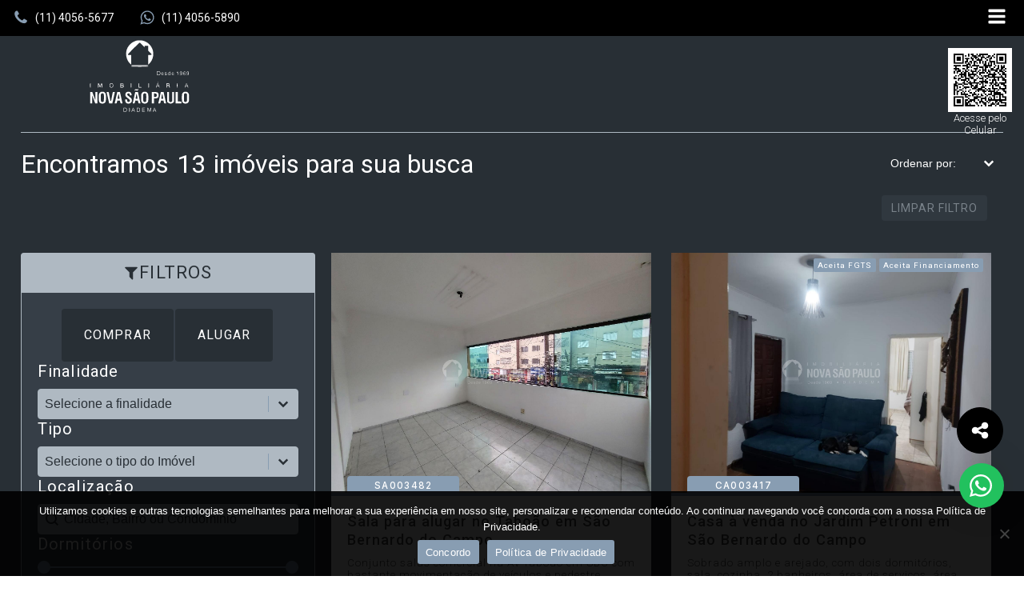

--- FILE ---
content_type: text/css
request_url: https://imobiliarianovasaopaulo.com.br/wp-content/litespeed/css/d964cf60fd8dbeb59826c1cc76aeac61.css?ver=eac61
body_size: 4472
content:
#section-129-11072>.ct-section-inner-wrap{padding-top:120px;padding-right:2%;padding-left:2%}#section-129-11072{background-color:#282f35}@media (max-width:1280px){#section-129-11072>.ct-section-inner-wrap{padding-top:100px}}@media (max-width:991px){#section-129-11072>.ct-section-inner-wrap{align-items:center;gap:10px}#section-129-11072{text-align:left}}@media (max-width:479px){#section-129-11072>.ct-section-inner-wrap{display:flex;flex-direction:column;align-items:center}#section-129-11072{display:block}#section-129-11072{text-align:left}}#div_block-186-11072{flex-direction:row;display:flex;align-items:center;justify-content:center;text-align:center}#div_block-130-11072{flex-wrap:wrap;align-items:center;width:100%;justify-content:center;display:none}#div_block-134-11072{flex-direction:row;display:flex;flex-wrap:wrap;align-items:flex-start;justify-content:flex-start}#div_block-135-11072{display:flex;flex-direction:row;align-items:center;justify-content:space-between;margin-bottom:20px;text-align:justify;gap:20px;width:100%}#div_block-138-11072{width:100%;flex-direction:row;display:flex;align-items:center;justify-content:flex-end;margin-bottom:40px;text-align:justify}#div_block-141-11072{padding-top:0;padding-right:0;padding-bottom:0;padding-left:0;width:30%}#div_block-142-11072{width:100%;padding-top:10px;padding-right:10px;padding-bottom:10px;padding-left:10px;text-align:center;align-items:center;justify-content:center;flex-direction:row;display:flex;flex-wrap:wrap;gap:10px;border-radius:0;height:50px;background-color:#afb9c2;border-bottom-style:none;border-top-color:#afb9c2;border-right-color:#afb9c2;border-left-color:#afb9c2;border-top-width:1px;border-right-width:1px;border-left-width:1px;border-top-style:solid;border-right-style:solid;border-left-style:solid;border-top-left-radius:4px;border-top-right-radius:4px}#div_block-145-11072{width:100%;padding-top:20px;padding-right:20px;padding-bottom:20px;padding-left:20px;text-align:center;align-items:center;justify-content:center;flex-direction:row;display:flex;flex-wrap:wrap;border-top-style:none;border-right-style:solid;border-bottom-style:solid;border-left-style:solid;border-bottom-left-radius:4px;border-bottom-right-radius:4px;border-radius:0;border-right-color:#afb9c2;border-bottom-color:#afb9c2;border-left-color:#afb9c2;border-right-width:1px;border-bottom-width:1px;border-left-width:1px;gap:30px;background-color:#363e47}#div_block-161-11072{padding-top:0;padding-right:0;padding-bottom:0;padding-left:20px;text-align:left;align-items:center;justify-content:flex-start;width:70%}#div_block-251-11223{width:100%;padding-bottom:20px}#div_block-252-11223{width:100%;padding-top:10px;padding-right:10px;padding-bottom:10px;padding-left:10px;text-align:center;align-items:center;justify-content:center;flex-direction:row;display:flex;flex-wrap:wrap;gap:10px;border-radius:0;height:50px;background-color:#afb9c2;border-bottom-style:none;border-top-color:#afb9c2;border-right-color:#afb9c2;border-left-color:#afb9c2;border-top-width:1px;border-right-width:1px;border-left-width:1px;border-top-style:solid;border-right-style:solid;border-left-style:solid;border-top-left-radius:4px;border-top-right-radius:4px}#div_block-255-11223{width:100%;padding-top:20px;padding-right:20px;padding-bottom:20px;padding-left:20px;text-align:center;align-items:center;justify-content:center;flex-direction:row;display:flex;flex-wrap:wrap;border-top-style:none;border-right-style:solid;border-bottom-style:solid;border-left-style:solid;border-bottom-left-radius:4px;border-bottom-right-radius:4px;border-radius:0;border-right-color:#afb9c2;border-bottom-color:#afb9c2;border-left-color:#afb9c2;border-right-width:1px;border-bottom-width:1px;border-left-width:1px;gap:30px;background-color:#363e47}@media (max-width:991px){#div_block-134-11072{text-align:left;gap:10px;display:flex}}@media (max-width:991px){#div_block-135-11072{display:flex;text-align:left;flex-direction:row;align-items:flex-start}}@media (max-width:991px){#div_block-141-11072{width:35%}}@media (max-width:991px){#div_block-161-11072{width:63%;align-items:center;text-align:center}}@media (max-width:767px){#div_block-130-11072{display:flex}}@media (max-width:767px){#div_block-135-11072{flex-direction:column;display:flex;text-align:left;align-items:center}}@media (max-width:767px){#div_block-141-11072{display:none}}@media (max-width:767px){#div_block-161-11072{width:100%;padding-left:10px}}@media (max-width:479px){#div_block-130-11072{gap:20px}}@media (max-width:479px){#div_block-134-11072{padding-top:10px;padding-right:10px;padding-bottom:10px;padding-left:10%}}@media (max-width:479px){#div_block-135-11072{text-align:justify;flex-direction:column;display:flex}}@media (max-width:479px){#div_block-138-11072{text-align:center;flex-direction:column;display:flex;gap:20px;align-items:center;justify-content:center}}#headline-144-11072{font-family:'Roboto';font-size:22px;font-weight:400;color:#282f35;letter-spacing:1.2px;text-transform:uppercase}#headline-254-11223{font-family:'Roboto';font-size:22px;font-weight:400;color:#282f35;letter-spacing:1.2px;text-transform:uppercase}#text_block-133-11072{color:#fff;font-size:1.3em;font-weight:400;text-align:right;letter-spacing:1.4px;padding-top:8px;padding-bottom:8px;padding-right:8px;padding-left:8px}#link-131-11072{background-color:#889db2;padding-right:5px}#link_button-182-11072{background-color:#889db2;border:1px solid #889db2;color:#fff;padding:18px 28.8px}#link_button-182-11072{font-size:22px;color:#fff;text-align:center;letter-spacing:1.2px;font-weight:400;border-radius:4px;behavior:2;width:100%}#link_button-182-11072:hover{background-color:#afb9c2;border:1px solid #afb9c2;color:#282f35;padding:18px 28.8px}#fancy_icon-132-11072{color:#fff}#fancy_icon-132-11072>svg{width:30px;height:30px}#fancy_icon-143-11072{color:#282f35}#fancy_icon-143-11072>svg{width:20px;height:20px}#fancy_icon-253-11223{color:#282f35}#fancy_icon-253-11223>svg{width:20px;height:20px}#modal-165-11072{width:100%;modal-position:center;height:100vh;align-items:center;padding-top:20px;padding-bottom:50px;background-repeat:no-repeat;display:none;text-align:left;background-color:#282f35;padding-left:20px;padding-right:20px}@media (max-width:767px){#modal-165-11072{display:flex}}.oxy-wpgb-grid{width:100%}#-wpgb-facet-136-11072 .wpgb-facet-title{color:#282f35;font-weight:300}.oxy-wpgb-facet{width:100%}.oxy-wpgb-facet .wpgb-facet>fieldset:last-child,.oxy-wpgb-facet .wpgb-facet>.wpgb-button{margin-bottom:0}#-wpgb-facet-136-11072{font-weight:400;color:#fff;font-family:Inherit;font-size:2em;display:flex;z-index:5}#-wpgb-facet-136-11072:before{content:"Encontramos";padding-right:10px}#-wpgb-facet-136-11072:after{content:"imóveis para sua busca";padding-left:10px}#-wpgb-facet-137-11072 .wpgb-select,#-wpgb-facet-137-11072 .wpgb-select .wpgb-select-search,#-wpgb-facet-137-11072 .wpgb-select input{color:#fff}#-wpgb-facet-137-11072 .wpgb-select input::placeholder{color:#fff}#-wpgb-facet-137-11072 .wpgb-select input::-webkit-input-placeholder{color:#fff}#-wpgb-facet-137-11072 .wpgb-select input::-moz-placeholder{color:#fff}#-wpgb-facet-137-11072 .wpgb-select input:-ms-input-placeholder{color:#fff}#-wpgb-facet-137-11072 .wpgb-select input:-moz-placeholder{color:#fff}#-wpgb-facet-137-11072 .wpgb-select{border-top-style:none;border-right-style:none;border-bottom-style:solid;border-left-style:none;border-bottom-width:1px;border_radius_border-radius:0;border-bottom-color:#282f35;border-radius:0}#-wpgb-facet-137-11072 .wpgb-select,#-wpgb-facet-137-11072 .wpgb-select *{font-size:14px;color:#fff}#-wpgb-facet-137-11072 .wpgb-facet .wpgb-select-separator{display:none}#-wpgb-facet-137-11072{width:170px;align-items:flex-end;z-index:6}#-wpgb-facet-139-11072 .wpgb-facet{--wpgb-choices-vertical-spacing:10px;--wpgb-choices-horizontal-spacing:10px}#-wpgb-facet-139-11072 li>[role="button"]{border-top-style:none;border-right-style:none;border-bottom-style:none;border-left-style:none;border_radius_border-radius:4px;border-radius:4px;padding-top:2px;padding-right:4px;padding-bottom:2px;padding-left:4px}#-wpgb-facet-139-11072 li>[role="button"][aria-pressed]:hover{background-color:#afb9c2}#-wpgb-facet-139-11072 li>[role="button"][aria-pressed="true"]{background-color:#889db2}#-wpgb-facet-139-11072 li [class^="wpgb-"][class$="-label"]{font-size:14px;font-family:'Roboto';font-weight:400;letter-spacing:1px;color:#fff}#-wpgb-facet-139-11072 [aria-pressed]:hover [class^="wpgb-"][class$="-label"]{color:#282f35}#-wpgb-facet-139-11072 [aria-pressed="true"] [class^="wpgb-"][class$="-label"]{color:#fff}#-wpgb-facet-139-11072 .wpgb-facet .wpgb-facet-title{display:none}#-wpgb-facet-139-11072 .wpgb-facet ul:first-child,#-wpgb-facet-139-11072 .wpgb-facet ul:first-child+ul,#-wpgb-facet-139-11072 .wpgb-facet li[aria-expanded="true"]>ul,#-wpgb-facet-139-11072 .wpgb-facet li:not([aria-expanded])>ul{display:-ms-flexbox;display:flex;-ms-flex-wrap:wrap;flex-wrap:wrap;flex-direction:row}#-wpgb-facet-139-11072 .wpgb-facet ul.wpgb-expanded li[hidden]{display:block}#-wpgb-facet-139-11072 .wpgb-facet ul li{margin:0 0 var(--wpgb-choices-vertical-spacing) 0}#-wpgb-facet-139-11072 .wpgb-facet ul ul{margin-top:var(--wpgb-choices-vertical-spacing)}#-wpgb-facet-139-11072 .wpgb-facet ul ul li:last-child{margin-bottom:0}#-wpgb-facet-139-11072 .wpgb-facet ul:first-child+ul{margin-top:var(--wpgb-choices-vertical-spacing)}#-wpgb-facet-139-11072 .wpgb-facet ul:first-child,#-wpgb-facet-139-11072 .wpgb-facet ul:first-child+ul{margin-bottom:calc(-1 * var(--wpgb-choices-vertical-spacing))}#-wpgb-facet-139-11072 .wpgb-facet ul li{margin-right:var(--wpgb-choices-horizontal-spacing)}#-wpgb-facet-139-11072 .wpgb-facet ul li[aria-expanded] li:last-child{margin-right:0}#-wpgb-facet-139-11072{display:flex;choices-direction:row}#-wpgb-facet-139-11072:hover{oxy-wpgb-facet-slug-lirolebuttonariapressedbackground-color:#afb9c2}#-wpgb-facet-140-11072 button.wpgb-button:not([disabled]):hover,#-wpgb-facet-140-11072 button.wpgb-button:not([disabled]):focus{color:#282f35;background-color:#afb9c2;border-color:#afb9c2}#-wpgb-facet-140-11072 button.wpgb-button[disabled]{color:#afb9c2;background-color:#363e47;border-color:#afb9c2}#-wpgb-facet-140-11072 button.wpgb-button{background-color:#889db2;border_radius_border-radius:4px;border-radius:4px;padding-top:6px;padding-bottom:6px;padding-left:12px;padding-right:12px;font-size:14px;font-family:'Roboto';font-weight:400;letter-spacing:1px;text-transform:uppercase}#-wpgb-facet-140-11072 .wpgb-facet{display:-ms-flexbox;display:flex;-ms-flex-direction:column;flex-direction:column;-ms-flex-align:center;align-items:center}#-wpgb-facet-140-11072{button-alignment:center;width:200px;margin-top:0;margin-right:0;margin-bottom:0;margin-left:0;padding-top:0;padding-right:0;padding-bottom:0;padding-left:0}#-wpgb-facet-150-11072 .wpgb-facet-title{margin-bottom:10px;text-align:left;font-size:20px;font-weight:400;letter-spacing:1.2px;color:#282f35}#-wpgb-facet-150-11072 .wpgb-facet ul:first-child,#-wpgb-facet-150-11072 .wpgb-facet ul:first-child+ul{justify-content:center}#-wpgb-facet-150-11072 .wpgb-facet{--wpgb-choices-vertical-spacing:2px;--wpgb-choices-horizontal-spacing:2px}#-wpgb-facet-150-11072 li>[role="button"]{background-color:#282f35;border_radius_border-radius:4px;border-top-width:0;border-right-width:0;border-bottom-width:0;border-left-width:0;border-top-style:none;border-right-style:none;border-bottom-style:none;border-left-style:none;border-radius:4px}#-wpgb-facet-150-11072 li>[role="button"][aria-pressed]:hover{background-color:#afb9c2}#-wpgb-facet-150-11072 li>[role="button"][aria-pressed="true"]{background-color:#889db2}#-wpgb-facet-150-11072 li [class^="wpgb-"][class$="-label"]{padding-top:15px;padding-bottom:15px;padding-right:20px;padding-left:20px;font-weight:400;letter-spacing:1.2px;text-transform:uppercase;color:#fff;font-size:16px}#-wpgb-facet-150-11072 [aria-pressed]:hover [class^="wpgb-"][class$="-label"]{color:#282f35}#-wpgb-facet-150-11072 [aria-pressed="true"] [class^="wpgb-"][class$="-label"]{color:#fff}#-wpgb-facet-150-11072 .wpgb-select,#-wpgb-facet-150-11072 .wpgb-select .wpgb-select-search,#-wpgb-facet-150-11072 .wpgb-select input{color:#282f35}#-wpgb-facet-150-11072 .wpgb-select input::placeholder{color:#282f35}#-wpgb-facet-150-11072 .wpgb-select input::-webkit-input-placeholder{color:#282f35}#-wpgb-facet-150-11072 .wpgb-select input::-moz-placeholder{color:#282f35}#-wpgb-facet-150-11072 .wpgb-select input:-ms-input-placeholder{color:#282f35}#-wpgb-facet-150-11072 .wpgb-select input:-moz-placeholder{color:#282f35}#-wpgb-facet-150-11072 .wpgb-select{background-color:#fff;border-top-style:solid;border-right-style:solid;border-bottom-style:solid;border-left-style:solid;border_radius_border-radius:4px;border-top-color:#afb9c2;border-right-color:#afb9c2;border-bottom-color:#afb9c2;border-left-color:#afb9c2;border-top-width:1px;border-right-width:1px;border-bottom-width:1px;border-left-width:1px;border-radius:4px}#-wpgb-facet-150-11072 .wpgb-select,#-wpgb-facet-150-11072 .wpgb-select *{color:#282f35;font-weight:300}#-wpgb-facet-150-11072 .wpgb-facet .wpgb-select-separator{background-color:#889db2}#-wpgb-facet-150-11072 .wpgb-facet .wpgb-input{color:#595959;background-color:#1c1c1c;border-top-style:none;border-right-style:none;border-bottom-style:none;border-left-style:none;border_radius_border-radius:0;border-radius:0;color:#595959}#-wpgb-facet-150-11072 .wpgb-facet .wpgb-input::placeholder{color:#595959}#-wpgb-facet-150-11072 wpgb-facet .wpgb-input::-webkit-input-placeholder{color:#595959}#-wpgb-facet-150-11072 wpgb-facet .wpgb-input::-moz-placeholder{color:#595959}#-wpgb-facet-150-11072 .wpgb-facet .wpgb-input:-ms-input-placeholder{color:#595959}#-wpgb-facet-150-11072 .wpgb-facet .wpgb-input:-moz-placeholder{color:#595959}#-wpgb-facet-150-11072 .wpgb-facet .wpgb-facet-title{display:none}#-wpgb-facet-150-11072 .wpgb-facet ul:first-child,#-wpgb-facet-150-11072 .wpgb-facet ul:first-child+ul,#-wpgb-facet-150-11072 .wpgb-facet li[aria-expanded="true"]>ul,#-wpgb-facet-150-11072 .wpgb-facet li:not([aria-expanded])>ul{display:-ms-flexbox;display:flex;-ms-flex-wrap:wrap;flex-wrap:wrap;flex-direction:row}#-wpgb-facet-150-11072 .wpgb-facet ul.wpgb-expanded li[hidden]{display:block}#-wpgb-facet-150-11072 .wpgb-facet ul li{margin:0 0 var(--wpgb-choices-vertical-spacing) 0}#-wpgb-facet-150-11072 .wpgb-facet ul ul{margin-top:var(--wpgb-choices-vertical-spacing)}#-wpgb-facet-150-11072 .wpgb-facet ul ul li:last-child{margin-bottom:0}#-wpgb-facet-150-11072 .wpgb-facet ul:first-child+ul{margin-top:var(--wpgb-choices-vertical-spacing)}#-wpgb-facet-150-11072 .wpgb-facet ul:first-child,#-wpgb-facet-150-11072 .wpgb-facet ul:first-child+ul{margin-bottom:calc(-1 * var(--wpgb-choices-vertical-spacing))}#-wpgb-facet-150-11072 .wpgb-facet ul li{margin-right:var(--wpgb-choices-horizontal-spacing)}#-wpgb-facet-150-11072 .wpgb-facet ul li[aria-expanded] li:last-child{margin-right:0}#-wpgb-facet-150-11072{choices-direction:row;text-align:center}#-wpgb-facet-150-11072:hover{oxy-wpgb-facet-slug-lirolebuttonariapressedbackground-color:#afb9c2}#-wpgb-facet-239-11223 .wpgb-facet-title{margin-bottom:10px;text-align:left;font-size:20px;font-weight:400;letter-spacing:1.2px;color:#fff}#-wpgb-facet-239-11223 .wpgb-select,#-wpgb-facet-239-11223 .wpgb-select .wpgb-select-search,#-wpgb-facet-239-11223 .wpgb-select input{color:#282f35}#-wpgb-facet-239-11223 .wpgb-select input::placeholder{color:#282f35}#-wpgb-facet-239-11223 .wpgb-select input::-webkit-input-placeholder{color:#282f35}#-wpgb-facet-239-11223 .wpgb-select input::-moz-placeholder{color:#282f35}#-wpgb-facet-239-11223 .wpgb-select input:-ms-input-placeholder{color:#282f35}#-wpgb-facet-239-11223 .wpgb-select input:-moz-placeholder{color:#282f35}#-wpgb-facet-239-11223 .wpgb-select{background-color:#afb9c2;border-top-style:solid;border-right-style:solid;border-bottom-style:solid;border-left-style:solid;border_radius_border-radius:4px;border-top-color:#afb9c2;border-right-color:#afb9c2;border-bottom-color:#afb9c2;border-left-color:#afb9c2;border-top-width:1px;border-right-width:1px;border-bottom-width:1px;border-left-width:1px;border-radius:4px}#-wpgb-facet-239-11223 .wpgb-select,#-wpgb-facet-239-11223 .wpgb-select *{color:#282f35;font-weight:300}#-wpgb-facet-239-11223 .wpgb-facet .wpgb-select-separator{background-color:#889db2}#-wpgb-facet-239-11223 .wpgb-facet .wpgb-input{color:#595959;background-color:#1c1c1c;border-top-style:none;border-right-style:none;border-bottom-style:none;border-left-style:none;border_radius_border-radius:0;border-radius:0;color:#595959}#-wpgb-facet-239-11223 .wpgb-facet .wpgb-input::placeholder{color:#595959}#-wpgb-facet-239-11223 wpgb-facet .wpgb-input::-webkit-input-placeholder{color:#595959}#-wpgb-facet-239-11223 wpgb-facet .wpgb-input::-moz-placeholder{color:#595959}#-wpgb-facet-239-11223 .wpgb-facet .wpgb-input:-ms-input-placeholder{color:#595959}#-wpgb-facet-239-11223 .wpgb-facet .wpgb-input:-moz-placeholder{color:#595959}#-wpgb-facet-191-11072 .wpgb-facet-title{margin-bottom:10px;text-align:left;font-size:20px;font-weight:400;letter-spacing:1.2px;color:#fff}#-wpgb-facet-191-11072 .wpgb-select,#-wpgb-facet-191-11072 .wpgb-select .wpgb-select-search,#-wpgb-facet-191-11072 .wpgb-select input{color:#282f35}#-wpgb-facet-191-11072 .wpgb-select input::placeholder{color:#282f35}#-wpgb-facet-191-11072 .wpgb-select input::-webkit-input-placeholder{color:#282f35}#-wpgb-facet-191-11072 .wpgb-select input::-moz-placeholder{color:#282f35}#-wpgb-facet-191-11072 .wpgb-select input:-ms-input-placeholder{color:#282f35}#-wpgb-facet-191-11072 .wpgb-select input:-moz-placeholder{color:#282f35}#-wpgb-facet-191-11072 .wpgb-select{background-color:#afb9c2;border-top-style:solid;border-right-style:solid;border-bottom-style:solid;border-left-style:solid;border_radius_border-radius:4px;border-top-color:#afb9c2;border-right-color:#afb9c2;border-bottom-color:#afb9c2;border-left-color:#afb9c2;border-top-width:1px;border-right-width:1px;border-bottom-width:1px;border-left-width:1px;border-radius:4px}#-wpgb-facet-191-11072 .wpgb-select,#-wpgb-facet-191-11072 .wpgb-select *{color:#282f35;font-weight:300}#-wpgb-facet-191-11072 .wpgb-facet .wpgb-select-separator{background-color:#889db2}#-wpgb-facet-191-11072 .wpgb-facet .wpgb-input{color:#595959;background-color:#1c1c1c;border-top-style:none;border-right-style:none;border-bottom-style:none;border-left-style:none;border_radius_border-radius:0;border-radius:0;color:#595959}#-wpgb-facet-191-11072 .wpgb-facet .wpgb-input::placeholder{color:#595959}#-wpgb-facet-191-11072 wpgb-facet .wpgb-input::-webkit-input-placeholder{color:#595959}#-wpgb-facet-191-11072 wpgb-facet .wpgb-input::-moz-placeholder{color:#595959}#-wpgb-facet-191-11072 .wpgb-facet .wpgb-input:-ms-input-placeholder{color:#595959}#-wpgb-facet-191-11072 .wpgb-facet .wpgb-input:-moz-placeholder{color:#595959}#-wpgb-facet-194-11072 .wpgb-facet-title{margin-bottom:10px;text-align:left;font-size:20px;font-weight:400;letter-spacing:1.2px;color:#fff}#-wpgb-facet-194-11072 .wpgb-select,#-wpgb-facet-194-11072 .wpgb-select .wpgb-select-search,#-wpgb-facet-194-11072 .wpgb-select input{color:#282f35}#-wpgb-facet-194-11072 .wpgb-select input::placeholder{color:#282f35}#-wpgb-facet-194-11072 .wpgb-select input::-webkit-input-placeholder{color:#282f35}#-wpgb-facet-194-11072 .wpgb-select input::-moz-placeholder{color:#282f35}#-wpgb-facet-194-11072 .wpgb-select input:-ms-input-placeholder{color:#282f35}#-wpgb-facet-194-11072 .wpgb-select input:-moz-placeholder{color:#282f35}#-wpgb-facet-194-11072 .wpgb-select{background-color:#fff;border-top-style:solid;border-right-style:solid;border-bottom-style:solid;border-left-style:solid;border_radius_border-radius:4px;border-top-color:#afb9c2;border-right-color:#afb9c2;border-bottom-color:#afb9c2;border-left-color:#afb9c2;border-top-width:1px;border-right-width:1px;border-bottom-width:1px;border-left-width:1px;border-radius:4px}#-wpgb-facet-194-11072 .wpgb-select,#-wpgb-facet-194-11072 .wpgb-select *{color:#282f35}#-wpgb-facet-194-11072 .wpgb-facet .wpgb-select-separator{background-color:#889db2}#-wpgb-facet-194-11072 .wpgb-facet .wpgb-input{color:#282f35;background-color:#afb9c2;border-top-style:solid;border-right-style:solid;border-bottom-style:solid;border-left-style:solid;border_radius_border-radius:4px;border-top-width:1px;border-right-width:1px;border-bottom-width:1px;border-left-width:1px;border-top-color:#afb9c2;border-right-color:#afb9c2;border-bottom-color:#afb9c2;border-left-color:#afb9c2;border-radius:4px;color:#fff;font-weight:300}#-wpgb-facet-194-11072 .wpgb-facet .wpgb-input::placeholder{color:#282f35}#-wpgb-facet-194-11072 wpgb-facet .wpgb-input::-webkit-input-placeholder{color:#282f35}#-wpgb-facet-194-11072 wpgb-facet .wpgb-input::-moz-placeholder{color:#282f35}#-wpgb-facet-194-11072 .wpgb-facet .wpgb-input:-ms-input-placeholder{color:#282f35}#-wpgb-facet-194-11072 .wpgb-facet .wpgb-input:-moz-placeholder{color:#282f35}#-wpgb-facet-194-11072 .wpgb-facet .wpgb-input-icon{color:#282f35}#-wpgb-facet-196-11072 .wpgb-facet-title{margin-bottom:10px;text-align:left;font-size:20px;font-weight:400;letter-spacing:1.2px;color:#fff}#-wpgb-facet-196-11072 .wpgb-select,#-wpgb-facet-196-11072 .wpgb-select .wpgb-select-search,#-wpgb-facet-196-11072 .wpgb-select input{color:#282f35}#-wpgb-facet-196-11072 .wpgb-select input::placeholder{color:#282f35}#-wpgb-facet-196-11072 .wpgb-select input::-webkit-input-placeholder{color:#282f35}#-wpgb-facet-196-11072 .wpgb-select input::-moz-placeholder{color:#282f35}#-wpgb-facet-196-11072 .wpgb-select input:-ms-input-placeholder{color:#282f35}#-wpgb-facet-196-11072 .wpgb-select input:-moz-placeholder{color:#282f35}#-wpgb-facet-196-11072 .wpgb-select{background-color:#fff;border-top-style:solid;border-right-style:solid;border-bottom-style:solid;border-left-style:solid;border_radius_border-radius:4px;border-top-color:#afb9c2;border-right-color:#afb9c2;border-bottom-color:#afb9c2;border-left-color:#afb9c2;border-top-width:1px;border-right-width:1px;border-bottom-width:1px;border-left-width:1px;border-radius:4px}#-wpgb-facet-196-11072 .wpgb-select,#-wpgb-facet-196-11072 .wpgb-select *{color:#282f35}#-wpgb-facet-196-11072 .wpgb-facet .wpgb-select-separator{background-color:#889db2}#-wpgb-facet-196-11072 .wpgb-facet .wpgb-input{background-color:#fff;border-top-style:solid;border-right-style:solid;border-bottom-style:solid;border-left-style:solid;border_radius_border-radius:4px;border-top-width:1px;border-right-width:1px;border-bottom-width:1px;border-left-width:1px;border-top-color:#afb9c2;border-right-color:#afb9c2;border-bottom-color:#afb9c2;border-left-color:#afb9c2;border-radius:4px;color:#282f35;font-weight:300}#-wpgb-facet-196-11072 .wpgb-facet .wpgb-input-icon{color:#282f35}#-wpgb-facet-196-11072 .wpgb-range-slider{height:2px}#-wpgb-facet-196-11072 .wpgb-range-slider .wpgb-range-progress{background-color:#889db2;border-top-style:none;border-right-style:none;border-bottom-style:none;border-left-style:none}#-wpgb-facet-196-11072 .wpgb-range-slider .wpgb-range-thumb{background-color:#889db2}#-wpgb-facet-196-11072 .wpgb-range-facet .wpgb-range-values{color:#fff}#-wpgb-facet-198-11072 .wpgb-facet-title{margin-bottom:10px;text-align:left;font-size:20px;font-weight:400;letter-spacing:1.2px;color:#fff}#-wpgb-facet-198-11072 .wpgb-select,#-wpgb-facet-198-11072 .wpgb-select .wpgb-select-search,#-wpgb-facet-198-11072 .wpgb-select input{color:#282f35}#-wpgb-facet-198-11072 .wpgb-select input::placeholder{color:#282f35}#-wpgb-facet-198-11072 .wpgb-select input::-webkit-input-placeholder{color:#282f35}#-wpgb-facet-198-11072 .wpgb-select input::-moz-placeholder{color:#282f35}#-wpgb-facet-198-11072 .wpgb-select input:-ms-input-placeholder{color:#282f35}#-wpgb-facet-198-11072 .wpgb-select input:-moz-placeholder{color:#282f35}#-wpgb-facet-198-11072 .wpgb-select{background-color:#fff;border-top-style:solid;border-right-style:solid;border-bottom-style:solid;border-left-style:solid;border_radius_border-radius:4px;border-top-color:#afb9c2;border-right-color:#afb9c2;border-bottom-color:#afb9c2;border-left-color:#afb9c2;border-top-width:1px;border-right-width:1px;border-bottom-width:1px;border-left-width:1px;border-radius:4px}#-wpgb-facet-198-11072 .wpgb-select,#-wpgb-facet-198-11072 .wpgb-select *{color:#282f35}#-wpgb-facet-198-11072 .wpgb-facet .wpgb-select-separator{background-color:#889db2}#-wpgb-facet-198-11072 .wpgb-facet .wpgb-input{background-color:#fff;border-top-style:solid;border-right-style:solid;border-bottom-style:solid;border-left-style:solid;border_radius_border-radius:4px;border-top-width:1px;border-right-width:1px;border-bottom-width:1px;border-left-width:1px;border-top-color:#afb9c2;border-right-color:#afb9c2;border-bottom-color:#afb9c2;border-left-color:#afb9c2;border-radius:4px;color:#282f35;font-weight:300}#-wpgb-facet-198-11072 .wpgb-facet .wpgb-input-icon{color:#282f35}#-wpgb-facet-198-11072 .wpgb-range-slider{height:2px}#-wpgb-facet-198-11072 .wpgb-range-slider .wpgb-range-progress{background-color:#889db2;border-top-style:none;border-right-style:none;border-bottom-style:none;border-left-style:none}#-wpgb-facet-198-11072 .wpgb-range-slider .wpgb-range-thumb{background-color:#889db2}#-wpgb-facet-198-11072 .wpgb-range-facet .wpgb-range-values{color:#fff}#-wpgb-facet-200-11072 .wpgb-facet-title{margin-bottom:10px;text-align:left;font-size:20px;font-weight:400;letter-spacing:1.2px;color:#fff}#-wpgb-facet-200-11072 .wpgb-select,#-wpgb-facet-200-11072 .wpgb-select .wpgb-select-search,#-wpgb-facet-200-11072 .wpgb-select input{color:#282f35}#-wpgb-facet-200-11072 .wpgb-select input::placeholder{color:#282f35}#-wpgb-facet-200-11072 .wpgb-select input::-webkit-input-placeholder{color:#282f35}#-wpgb-facet-200-11072 .wpgb-select input::-moz-placeholder{color:#282f35}#-wpgb-facet-200-11072 .wpgb-select input:-ms-input-placeholder{color:#282f35}#-wpgb-facet-200-11072 .wpgb-select input:-moz-placeholder{color:#282f35}#-wpgb-facet-200-11072 .wpgb-select{background-color:#fff;border-top-style:solid;border-right-style:solid;border-bottom-style:solid;border-left-style:solid;border_radius_border-radius:4px;border-top-color:#afb9c2;border-right-color:#afb9c2;border-bottom-color:#afb9c2;border-left-color:#afb9c2;border-top-width:1px;border-right-width:1px;border-bottom-width:1px;border-left-width:1px;border-radius:4px}#-wpgb-facet-200-11072 .wpgb-select,#-wpgb-facet-200-11072 .wpgb-select *{color:#282f35}#-wpgb-facet-200-11072 .wpgb-facet .wpgb-select-separator{background-color:#889db2}#-wpgb-facet-200-11072 .wpgb-facet .wpgb-input{background-color:#fff;border-top-style:solid;border-right-style:solid;border-bottom-style:solid;border-left-style:solid;border_radius_border-radius:4px;border-top-width:1px;border-right-width:1px;border-bottom-width:1px;border-left-width:1px;border-top-color:#afb9c2;border-right-color:#afb9c2;border-bottom-color:#afb9c2;border-left-color:#afb9c2;border-radius:4px;color:#282f35;font-weight:300}#-wpgb-facet-200-11072 .wpgb-facet .wpgb-input-icon{color:#282f35}#-wpgb-facet-200-11072 .wpgb-range-slider{height:2px}#-wpgb-facet-200-11072 .wpgb-range-slider .wpgb-range-progress{background-color:#889db2;border-top-style:none;border-right-style:none;border-bottom-style:none;border-left-style:none}#-wpgb-facet-200-11072 .wpgb-range-slider .wpgb-range-thumb{background-color:#889db2}#-wpgb-facet-200-11072 .wpgb-range-facet .wpgb-range-values{color:#fff}#-wpgb-facet-202-11072 .wpgb-facet-title{margin-bottom:10px;text-align:left;font-size:20px;font-weight:400;letter-spacing:1.2px;color:#fff}#-wpgb-facet-202-11072 .wpgb-select,#-wpgb-facet-202-11072 .wpgb-select .wpgb-select-search,#-wpgb-facet-202-11072 .wpgb-select input{color:#282f35}#-wpgb-facet-202-11072 .wpgb-select input::placeholder{color:#282f35}#-wpgb-facet-202-11072 .wpgb-select input::-webkit-input-placeholder{color:#282f35}#-wpgb-facet-202-11072 .wpgb-select input::-moz-placeholder{color:#282f35}#-wpgb-facet-202-11072 .wpgb-select input:-ms-input-placeholder{color:#282f35}#-wpgb-facet-202-11072 .wpgb-select input:-moz-placeholder{color:#282f35}#-wpgb-facet-202-11072 .wpgb-select{background-color:#fff;border-top-style:solid;border-right-style:solid;border-bottom-style:solid;border-left-style:solid;border_radius_border-radius:4px;border-top-color:#afb9c2;border-right-color:#afb9c2;border-bottom-color:#afb9c2;border-left-color:#afb9c2;border-top-width:1px;border-right-width:1px;border-bottom-width:1px;border-left-width:1px;border-radius:4px}#-wpgb-facet-202-11072 .wpgb-select,#-wpgb-facet-202-11072 .wpgb-select *{color:#282f35}#-wpgb-facet-202-11072 .wpgb-facet .wpgb-select-separator{background-color:#889db2}#-wpgb-facet-202-11072 .wpgb-facet .wpgb-input{background-color:#fff;border-top-style:solid;border-right-style:solid;border-bottom-style:solid;border-left-style:solid;border_radius_border-radius:4px;border-top-width:1px;border-right-width:1px;border-bottom-width:1px;border-left-width:1px;border-top-color:#afb9c2;border-right-color:#afb9c2;border-bottom-color:#afb9c2;border-left-color:#afb9c2;border-radius:4px;color:#282f35;font-weight:300}#-wpgb-facet-202-11072 .wpgb-facet .wpgb-input-icon{color:#282f35}#-wpgb-facet-202-11072 .wpgb-range-slider{height:2px}#-wpgb-facet-202-11072 .wpgb-range-slider .wpgb-range-progress{background-color:#889db2;border-top-style:none;border-right-style:none;border-bottom-style:none;border-left-style:none}#-wpgb-facet-202-11072 .wpgb-range-slider .wpgb-range-thumb{background-color:#889db2}#-wpgb-facet-202-11072 .wpgb-range-facet .wpgb-range-values{color:#fff}#-wpgb-facet-204-11072 .wpgb-facet-title{margin-bottom:10px;text-align:left;font-size:20px;font-weight:400;letter-spacing:1.2px;color:#fff}#-wpgb-facet-204-11072 .wpgb-select,#-wpgb-facet-204-11072 .wpgb-select .wpgb-select-search,#-wpgb-facet-204-11072 .wpgb-select input{color:#282f35}#-wpgb-facet-204-11072 .wpgb-select input::placeholder{color:#282f35}#-wpgb-facet-204-11072 .wpgb-select input::-webkit-input-placeholder{color:#282f35}#-wpgb-facet-204-11072 .wpgb-select input::-moz-placeholder{color:#282f35}#-wpgb-facet-204-11072 .wpgb-select input:-ms-input-placeholder{color:#282f35}#-wpgb-facet-204-11072 .wpgb-select input:-moz-placeholder{color:#282f35}#-wpgb-facet-204-11072 .wpgb-select{background-color:#fff;border-top-style:solid;border-right-style:solid;border-bottom-style:solid;border-left-style:solid;border_radius_border-radius:4px;border-top-color:#afb9c2;border-right-color:#afb9c2;border-bottom-color:#afb9c2;border-left-color:#afb9c2;border-top-width:1px;border-right-width:1px;border-bottom-width:1px;border-left-width:1px;border-radius:4px}#-wpgb-facet-204-11072 .wpgb-select,#-wpgb-facet-204-11072 .wpgb-select *{color:#282f35;font-weight:300}#-wpgb-facet-204-11072 .wpgb-facet .wpgb-select-separator{background-color:#889db2}#-wpgb-facet-204-11072 .wpgb-facet .wpgb-input{color:#282f35;background-color:#afb9c2;border-top-style:solid;border-right-style:solid;border-bottom-style:solid;border-left-style:solid;border_radius_border-radius:4px;border-top-color:#afb9c2;border-right-color:#afb9c2;border-bottom-color:#afb9c2;border-left-color:#afb9c2;border-top-width:1px;border-right-width:1px;border-bottom-width:1px;border-left-width:1px;border-radius:4px;margin-top:5px;color:#282f35;font-weight:300}#-wpgb-facet-204-11072 .wpgb-facet .wpgb-input::placeholder{color:#282f35}#-wpgb-facet-204-11072 wpgb-facet .wpgb-input::-webkit-input-placeholder{color:#282f35}#-wpgb-facet-204-11072 wpgb-facet .wpgb-input::-moz-placeholder{color:#282f35}#-wpgb-facet-204-11072 .wpgb-facet .wpgb-input:-ms-input-placeholder{color:#282f35}#-wpgb-facet-204-11072 .wpgb-facet .wpgb-input:-moz-placeholder{color:#282f35}#-wpgb-facet-243-11223 .wpgb-facet-title{margin-bottom:10px;text-align:left;font-size:20px;font-weight:400;letter-spacing:1.2px;color:#fff}#-wpgb-facet-243-11223 .wpgb-select,#-wpgb-facet-243-11223 .wpgb-select .wpgb-select-search,#-wpgb-facet-243-11223 .wpgb-select input{color:#282f35}#-wpgb-facet-243-11223 .wpgb-select input::placeholder{color:#282f35}#-wpgb-facet-243-11223 .wpgb-select input::-webkit-input-placeholder{color:#282f35}#-wpgb-facet-243-11223 .wpgb-select input::-moz-placeholder{color:#282f35}#-wpgb-facet-243-11223 .wpgb-select input:-ms-input-placeholder{color:#282f35}#-wpgb-facet-243-11223 .wpgb-select input:-moz-placeholder{color:#282f35}#-wpgb-facet-243-11223 .wpgb-select{background-color:#fff;border-top-style:solid;border-right-style:solid;border-bottom-style:solid;border-left-style:solid;border_radius_border-radius:4px;border-top-color:#afb9c2;border-right-color:#afb9c2;border-bottom-color:#afb9c2;border-left-color:#afb9c2;border-top-width:1px;border-right-width:1px;border-bottom-width:1px;border-left-width:1px;border-radius:4px}#-wpgb-facet-243-11223 .wpgb-select,#-wpgb-facet-243-11223 .wpgb-select *{color:#282f35;font-weight:300}#-wpgb-facet-243-11223 .wpgb-facet .wpgb-select-separator{background-color:#889db2}#-wpgb-facet-243-11223 .wpgb-facet .wpgb-input{color:#282f35;background-color:#afb9c2;border-top-style:solid;border-right-style:solid;border-bottom-style:solid;border-left-style:solid;border_radius_border-radius:4px;border-top-color:#afb9c2;border-right-color:#afb9c2;border-bottom-color:#afb9c2;border-left-color:#afb9c2;border-top-width:1px;border-right-width:1px;border-bottom-width:1px;border-left-width:1px;border-radius:4px;margin-top:5px;color:#282f35;font-weight:300}#-wpgb-facet-243-11223 .wpgb-facet .wpgb-input::placeholder{color:#282f35}#-wpgb-facet-243-11223 wpgb-facet .wpgb-input::-webkit-input-placeholder{color:#282f35}#-wpgb-facet-243-11223 wpgb-facet .wpgb-input::-moz-placeholder{color:#282f35}#-wpgb-facet-243-11223 .wpgb-facet .wpgb-input:-ms-input-placeholder{color:#282f35}#-wpgb-facet-243-11223 .wpgb-facet .wpgb-input:-moz-placeholder{color:#282f35}#-wpgb-facet-207-11072 .wpgb-facet-title{margin-bottom:10px;text-align:left;font-size:20px;font-weight:400;letter-spacing:1.2px;color:#fff}#-wpgb-facet-207-11072 .wpgb-select,#-wpgb-facet-207-11072 .wpgb-select .wpgb-select-search,#-wpgb-facet-207-11072 .wpgb-select input{color:#282f35}#-wpgb-facet-207-11072 .wpgb-select input::placeholder{color:#282f35}#-wpgb-facet-207-11072 .wpgb-select input::-webkit-input-placeholder{color:#282f35}#-wpgb-facet-207-11072 .wpgb-select input::-moz-placeholder{color:#282f35}#-wpgb-facet-207-11072 .wpgb-select input:-ms-input-placeholder{color:#282f35}#-wpgb-facet-207-11072 .wpgb-select input:-moz-placeholder{color:#282f35}#-wpgb-facet-207-11072 .wpgb-select{background-color:#fff;border-top-style:solid;border-right-style:solid;border-bottom-style:solid;border-left-style:solid;border_radius_border-radius:4px;border-top-color:#afb9c2;border-right-color:#afb9c2;border-bottom-color:#afb9c2;border-left-color:#afb9c2;border-top-width:1px;border-right-width:1px;border-bottom-width:1px;border-left-width:1px;border-radius:4px}#-wpgb-facet-207-11072 .wpgb-select,#-wpgb-facet-207-11072 .wpgb-select *{color:#282f35;font-weight:300}#-wpgb-facet-207-11072 .wpgb-facet .wpgb-select-separator{background-color:#889db2}#-wpgb-facet-207-11072 .wpgb-facet .wpgb-input{color:#282f35;background-color:#afb9c2;border-top-style:solid;border-right-style:solid;border-bottom-style:solid;border-left-style:solid;border_radius_border-radius:4px;border-top-color:#afb9c2;border-right-color:#afb9c2;border-bottom-color:#afb9c2;border-left-color:#afb9c2;border-top-width:1px;border-right-width:1px;border-bottom-width:1px;border-left-width:1px;border-radius:4px;margin-top:5px;color:#282f35;font-weight:300}#-wpgb-facet-207-11072 .wpgb-facet .wpgb-input::placeholder{color:#282f35}#-wpgb-facet-207-11072 wpgb-facet .wpgb-input::-webkit-input-placeholder{color:#282f35}#-wpgb-facet-207-11072 wpgb-facet .wpgb-input::-moz-placeholder{color:#282f35}#-wpgb-facet-207-11072 .wpgb-facet .wpgb-input:-ms-input-placeholder{color:#282f35}#-wpgb-facet-207-11072 .wpgb-facet .wpgb-input:-moz-placeholder{color:#282f35}#-wpgb-facet-209-11072 .wpgb-facet-title{margin-bottom:10px;text-align:left;font-size:20px;font-weight:400;letter-spacing:1.2px;color:#fff}#-wpgb-facet-209-11072 .wpgb-select,#-wpgb-facet-209-11072 .wpgb-select .wpgb-select-search,#-wpgb-facet-209-11072 .wpgb-select input{color:#282f35}#-wpgb-facet-209-11072 .wpgb-select input::placeholder{color:#282f35}#-wpgb-facet-209-11072 .wpgb-select input::-webkit-input-placeholder{color:#282f35}#-wpgb-facet-209-11072 .wpgb-select input::-moz-placeholder{color:#282f35}#-wpgb-facet-209-11072 .wpgb-select input:-ms-input-placeholder{color:#282f35}#-wpgb-facet-209-11072 .wpgb-select input:-moz-placeholder{color:#282f35}#-wpgb-facet-209-11072 .wpgb-select{background-color:#fff;border-top-style:solid;border-right-style:solid;border-bottom-style:solid;border-left-style:solid;border_radius_border-radius:4px;border-top-color:#afb9c2;border-right-color:#afb9c2;border-bottom-color:#afb9c2;border-left-color:#afb9c2;border-top-width:1px;border-right-width:1px;border-bottom-width:1px;border-left-width:1px;border-radius:4px}#-wpgb-facet-209-11072 .wpgb-select,#-wpgb-facet-209-11072 .wpgb-select *{color:#282f35;font-weight:300}#-wpgb-facet-209-11072 .wpgb-facet .wpgb-select-separator{background-color:#889db2}#-wpgb-facet-209-11072 .wpgb-facet .wpgb-input{color:#282f35;background-color:#afb9c2;border-top-style:solid;border-right-style:solid;border-bottom-style:solid;border-left-style:solid;border_radius_border-radius:4px;border-top-color:#afb9c2;border-right-color:#afb9c2;border-bottom-color:#afb9c2;border-left-color:#afb9c2;border-top-width:1px;border-right-width:1px;border-bottom-width:1px;border-left-width:1px;border-radius:4px;margin-top:5px;color:#282f35;font-weight:300}#-wpgb-facet-209-11072 .wpgb-facet .wpgb-input::placeholder{color:#282f35}#-wpgb-facet-209-11072 wpgb-facet .wpgb-input::-webkit-input-placeholder{color:#282f35}#-wpgb-facet-209-11072 wpgb-facet .wpgb-input::-moz-placeholder{color:#282f35}#-wpgb-facet-209-11072 .wpgb-facet .wpgb-input:-ms-input-placeholder{color:#282f35}#-wpgb-facet-209-11072 .wpgb-facet .wpgb-input:-moz-placeholder{color:#282f35}#-wpgb-facet-152-11072 .wpgb-facet{--wpgb-choices-vertical-spacing:1px}#-wpgb-facet-152-11072 li>[role="button"]{background-color:#282f35;border-top-style:none;border-right-style:none;border-bottom-style:none;border-left-style:none;border_radius_border-radius:0;border-radius:0;padding-top:4px;padding-bottom:4px}#-wpgb-facet-152-11072 li>[role="button"][aria-pressed]:hover{background-color:#afb9c2}#-wpgb-facet-152-11072 li>[role="button"][aria-pressed="true"]{background-color:#889db2}#-wpgb-facet-152-11072 li [class^="wpgb-"][class$="-label"]{border-top-style:none;border-right-style:none;border-bottom-style:none;border-left-style:none;border_radius_border-radius:0;border-radius:0;color:#fff;font-weight:300;text-align:left;letter-spacing:1.2px}#-wpgb-facet-152-11072 [aria-pressed]:hover [class^="wpgb-"][class$="-label"]{color:#282f35}#-wpgb-facet-152-11072 .wpgb-select,#-wpgb-facet-152-11072 .wpgb-select .wpgb-select-search,#-wpgb-facet-152-11072 .wpgb-select input{color:#595959}#-wpgb-facet-152-11072 .wpgb-select input::placeholder{color:#595959}#-wpgb-facet-152-11072 .wpgb-select input::-webkit-input-placeholder{color:#595959}#-wpgb-facet-152-11072 .wpgb-select input::-moz-placeholder{color:#595959}#-wpgb-facet-152-11072 .wpgb-select input:-ms-input-placeholder{color:#595959}#-wpgb-facet-152-11072 .wpgb-select input:-moz-placeholder{color:#595959}#-wpgb-facet-152-11072 .wpgb-select{background-color:#fff;border-top-style:none;border-right-style:none;border-bottom-style:none;border-left-style:none}#-wpgb-facet-152-11072 .wpgb-facet .wpgb-input{color:#595959;background-color:#fff;border-top-style:none;border-right-style:none;border-bottom-style:none;border-left-style:none;border_radius_border-radius:4px;border-radius:4px}#-wpgb-facet-152-11072 .wpgb-facet .wpgb-input::placeholder{color:#595959}#-wpgb-facet-152-11072 wpgb-facet .wpgb-input::-webkit-input-placeholder{color:#595959}#-wpgb-facet-152-11072 wpgb-facet .wpgb-input::-moz-placeholder{color:#595959}#-wpgb-facet-152-11072 .wpgb-facet .wpgb-input:-ms-input-placeholder{color:#595959}#-wpgb-facet-152-11072 .wpgb-facet .wpgb-input:-moz-placeholder{color:#595959}#-wpgb-facet-152-11072 .wpgb-facet .wpgb-facet-title{display:none}#-wpgb-facet-152-11072 .wpgb-facet ul:first-child,#-wpgb-facet-152-11072 .wpgb-facet ul:first-child+ul,#-wpgb-facet-152-11072 .wpgb-facet li[aria-expanded="true"]>ul,#-wpgb-facet-152-11072 .wpgb-facet li:not([aria-expanded])>ul{display:-ms-flexbox;display:flex;-ms-flex-wrap:wrap;flex-wrap:wrap;flex-direction:column}#-wpgb-facet-152-11072 .wpgb-facet ul.wpgb-expanded li[hidden]{display:block}#-wpgb-facet-152-11072 .wpgb-facet ul li{margin:0 0 var(--wpgb-choices-vertical-spacing) 0}#-wpgb-facet-152-11072 .wpgb-facet ul ul{margin-top:var(--wpgb-choices-vertical-spacing)}#-wpgb-facet-152-11072 .wpgb-facet ul ul li:last-child{margin-bottom:0}#-wpgb-facet-152-11072 .wpgb-facet ul:first-child+ul{margin-top:var(--wpgb-choices-vertical-spacing)}#-wpgb-facet-152-11072 .wpgb-facet ul:first-child,#-wpgb-facet-152-11072 .wpgb-facet ul:first-child+ul{margin-bottom:calc(-1 * var(--wpgb-choices-vertical-spacing))}#-wpgb-facet-152-11072 .wpgb-facet ul li{margin-right:0}#-wpgb-facet-152-11072 .wpgb-facet ul li[aria-expanded] li:last-child{margin-right:0}#-wpgb-facet-152-11072 .wpgb-facet .wpgb-select-separator{display:none}#-wpgb-facet-152-11072{choices-direction:column;border-radius:4px}#-wpgb-facet-152-11072:hover{oxy-wpgb-facet-slug-lirolebuttonariapressedbackground-color:#afb9c2}#-wpgb-facet-195-11072 .wpgb-facet-title{margin-bottom:10px;text-align:left;font-size:20px;font-weight:400;letter-spacing:1.2px;color:#fff}#-wpgb-facet-195-11072 .wpgb-select,#-wpgb-facet-195-11072 .wpgb-select .wpgb-select-search,#-wpgb-facet-195-11072 .wpgb-select input{color:#282f35}#-wpgb-facet-195-11072 .wpgb-select input::placeholder{color:#282f35}#-wpgb-facet-195-11072 .wpgb-select input::-webkit-input-placeholder{color:#282f35}#-wpgb-facet-195-11072 .wpgb-select input::-moz-placeholder{color:#282f35}#-wpgb-facet-195-11072 .wpgb-select input:-ms-input-placeholder{color:#282f35}#-wpgb-facet-195-11072 .wpgb-select input:-moz-placeholder{color:#282f35}#-wpgb-facet-195-11072 .wpgb-select{background-color:#afb9c2;border-top-style:solid;border-right-style:solid;border-bottom-style:solid;border-left-style:solid;border_radius_border-radius:4px;border-top-color:#afb9c2;border-right-color:#afb9c2;border-bottom-color:#afb9c2;border-left-color:#afb9c2;border-top-width:1px;border-right-width:1px;border-bottom-width:1px;border-left-width:1px;border-radius:4px}#-wpgb-facet-195-11072 .wpgb-select,#-wpgb-facet-195-11072 .wpgb-select *{color:#282f35;font-weight:300}#-wpgb-facet-195-11072 .wpgb-facet .wpgb-select-separator{background-color:#889db2}#-wpgb-facet-195-11072 .wpgb-facet .wpgb-input{color:#595959;background-color:#1c1c1c;border-top-style:none;border-right-style:none;border-bottom-style:none;border-left-style:none;border_radius_border-radius:0;border-radius:0;color:#595959}#-wpgb-facet-195-11072 .wpgb-facet .wpgb-input::placeholder{color:#595959}#-wpgb-facet-195-11072 wpgb-facet .wpgb-input::-webkit-input-placeholder{color:#595959}#-wpgb-facet-195-11072 wpgb-facet .wpgb-input::-moz-placeholder{color:#595959}#-wpgb-facet-195-11072 .wpgb-facet .wpgb-input:-ms-input-placeholder{color:#595959}#-wpgb-facet-195-11072 .wpgb-facet .wpgb-input:-moz-placeholder{color:#595959}#-wpgb-facet-211-11072 .wpgb-facet-title{margin-bottom:10px;text-align:left;font-size:20px;font-weight:400;letter-spacing:1.2px;color:#282f35}#-wpgb-facet-211-11072 .wpgb-select,#-wpgb-facet-211-11072 .wpgb-select .wpgb-select-search,#-wpgb-facet-211-11072 .wpgb-select input{color:#282f35}#-wpgb-facet-211-11072 .wpgb-select input::placeholder{color:#282f35}#-wpgb-facet-211-11072 .wpgb-select input::-webkit-input-placeholder{color:#282f35}#-wpgb-facet-211-11072 .wpgb-select input::-moz-placeholder{color:#282f35}#-wpgb-facet-211-11072 .wpgb-select input:-ms-input-placeholder{color:#282f35}#-wpgb-facet-211-11072 .wpgb-select input:-moz-placeholder{color:#282f35}#-wpgb-facet-211-11072 .wpgb-select{background-color:#fff;border-top-style:solid;border-right-style:solid;border-bottom-style:solid;border-left-style:solid;border_radius_border-radius:4px;border-top-color:#afb9c2;border-right-color:#afb9c2;border-bottom-color:#afb9c2;border-left-color:#afb9c2;border-top-width:1px;border-right-width:1px;border-bottom-width:1px;border-left-width:1px;border-radius:4px}#-wpgb-facet-211-11072 .wpgb-select,#-wpgb-facet-211-11072 .wpgb-select *{color:#282f35}#-wpgb-facet-211-11072 .wpgb-facet .wpgb-select-separator{background-color:#889db2}#-wpgb-facet-211-11072 .wpgb-facet .wpgb-input{color:#282f35;background-color:#afb9c2;border-top-style:solid;border-right-style:solid;border-bottom-style:solid;border-left-style:solid;border_radius_border-radius:4px;border-top-width:1px;border-right-width:1px;border-bottom-width:1px;border-left-width:1px;border-top-color:#afb9c2;border-right-color:#afb9c2;border-bottom-color:#afb9c2;border-left-color:#afb9c2;border-radius:4px;color:#282f35;font-weight:300}#-wpgb-facet-211-11072 .wpgb-facet .wpgb-input::placeholder{color:#282f35}#-wpgb-facet-211-11072 wpgb-facet .wpgb-input::-webkit-input-placeholder{color:#282f35}#-wpgb-facet-211-11072 wpgb-facet .wpgb-input::-moz-placeholder{color:#282f35}#-wpgb-facet-211-11072 .wpgb-facet .wpgb-input:-ms-input-placeholder{color:#282f35}#-wpgb-facet-211-11072 .wpgb-facet .wpgb-input:-moz-placeholder{color:#282f35}#-wpgb-facet-211-11072 .wpgb-facet .wpgb-input-icon{color:#282f35}#-wpgb-facet-211-11072 .wpgb-facet .wpgb-facet-title{display:none}#-wpgb-facet-215-11072 .wpgb-facet-title{margin-bottom:10px;text-align:left;font-size:20px;font-weight:400;letter-spacing:1.2px;color:#282f35}#-wpgb-facet-215-11072 .wpgb-select,#-wpgb-facet-215-11072 .wpgb-select .wpgb-select-search,#-wpgb-facet-215-11072 .wpgb-select input{color:#282f35}#-wpgb-facet-215-11072 .wpgb-select input::placeholder{color:#282f35}#-wpgb-facet-215-11072 .wpgb-select input::-webkit-input-placeholder{color:#282f35}#-wpgb-facet-215-11072 .wpgb-select input::-moz-placeholder{color:#282f35}#-wpgb-facet-215-11072 .wpgb-select input:-ms-input-placeholder{color:#282f35}#-wpgb-facet-215-11072 .wpgb-select input:-moz-placeholder{color:#282f35}#-wpgb-facet-215-11072 .wpgb-select{background-color:#fff;border-top-style:solid;border-right-style:solid;border-bottom-style:solid;border-left-style:solid;border_radius_border-radius:4px;border-top-color:#afb9c2;border-right-color:#afb9c2;border-bottom-color:#afb9c2;border-left-color:#afb9c2;border-top-width:1px;border-right-width:1px;border-bottom-width:1px;border-left-width:1px;border-radius:4px}#-wpgb-facet-215-11072 .wpgb-select,#-wpgb-facet-215-11072 .wpgb-select *{color:#282f35;font-weight:300}#-wpgb-facet-215-11072 .wpgb-facet .wpgb-select-separator{background-color:#889db2}#-wpgb-facet-215-11072 .wpgb-facet .wpgb-input{color:#595959;background-color:#1c1c1c;border-top-style:none;border-right-style:none;border-bottom-style:none;border-left-style:none;border_radius_border-radius:0;border-radius:0;color:#595959}#-wpgb-facet-215-11072 .wpgb-facet .wpgb-input::placeholder{color:#595959}#-wpgb-facet-215-11072 wpgb-facet .wpgb-input::-webkit-input-placeholder{color:#595959}#-wpgb-facet-215-11072 wpgb-facet .wpgb-input::-moz-placeholder{color:#595959}#-wpgb-facet-215-11072 .wpgb-facet .wpgb-input:-ms-input-placeholder{color:#595959}#-wpgb-facet-215-11072 .wpgb-facet .wpgb-input:-moz-placeholder{color:#595959}#-wpgb-facet-215-11072 .wpgb-page>a:hover{color:#fff;background-color:#889db2}#-wpgb-facet-215-11072 .wpgb-page>a[aria-current="true"]{color:#fff;background-color:#282f35}#-wpgb-facet-215-11072 .wpgb-page>a{background-color:#fff}#-wpgb-facet-215-11072 .wpgb-page>a,#-wpgb-facet-215-11072 .wpgb-page>span{border_radius_border-radius:4px;border-radius:4px;color:#282f35;font-size:18px;font-weight:300}#-wpgb-facet-215-11072 .wpgb-pagination{display:-ms-flexbox;display:flex;-ms-flex-wrap:wrap;flex-wrap:wrap;justify-content:center}#-wpgb-facet-215-11072{pagination-alignment:center}#-wpgb-facet-215-11072:hover{oxy-wpgb-facet-slug-wpgbpageacolor:#fff;oxy-wpgb-facet-slug-wpgbpageabackground-color:#889db2}#-wpgb-facet-256-11223 .wpgb-facet-title{margin-bottom:10px;text-align:left;font-size:20px;font-weight:400;letter-spacing:1.2px;color:#282f35}#-wpgb-facet-256-11223 .wpgb-facet ul:first-child,#-wpgb-facet-256-11223 .wpgb-facet ul:first-child+ul{justify-content:center}#-wpgb-facet-256-11223 .wpgb-facet{--wpgb-choices-vertical-spacing:2px;--wpgb-choices-horizontal-spacing:2px}#-wpgb-facet-256-11223 li>[role="button"]{background-color:#282f35;border_radius_border-radius:4px;border-top-width:0;border-right-width:0;border-bottom-width:0;border-left-width:0;border-top-style:none;border-right-style:none;border-bottom-style:none;border-left-style:none;border-radius:4px}#-wpgb-facet-256-11223 li>[role="button"][aria-pressed]:hover{background-color:#afb9c2}#-wpgb-facet-256-11223 li>[role="button"][aria-pressed="true"]{background-color:#889db2}#-wpgb-facet-256-11223 li [class^="wpgb-"][class$="-label"]{padding-top:15px;padding-bottom:15px;padding-right:20px;padding-left:20px;font-weight:400;letter-spacing:1.2px;text-transform:uppercase;color:#fff;font-size:16px}#-wpgb-facet-256-11223 [aria-pressed]:hover [class^="wpgb-"][class$="-label"]{color:#282f35}#-wpgb-facet-256-11223 [aria-pressed="true"] [class^="wpgb-"][class$="-label"]{color:#fff}#-wpgb-facet-256-11223 .wpgb-select,#-wpgb-facet-256-11223 .wpgb-select .wpgb-select-search,#-wpgb-facet-256-11223 .wpgb-select input{color:#282f35}#-wpgb-facet-256-11223 .wpgb-select input::placeholder{color:#282f35}#-wpgb-facet-256-11223 .wpgb-select input::-webkit-input-placeholder{color:#282f35}#-wpgb-facet-256-11223 .wpgb-select input::-moz-placeholder{color:#282f35}#-wpgb-facet-256-11223 .wpgb-select input:-ms-input-placeholder{color:#282f35}#-wpgb-facet-256-11223 .wpgb-select input:-moz-placeholder{color:#282f35}#-wpgb-facet-256-11223 .wpgb-select{background-color:#fff;border-top-style:solid;border-right-style:solid;border-bottom-style:solid;border-left-style:solid;border_radius_border-radius:4px;border-top-color:#afb9c2;border-right-color:#afb9c2;border-bottom-color:#afb9c2;border-left-color:#afb9c2;border-top-width:1px;border-right-width:1px;border-bottom-width:1px;border-left-width:1px;border-radius:4px}#-wpgb-facet-256-11223 .wpgb-select,#-wpgb-facet-256-11223 .wpgb-select *{color:#282f35;font-weight:300}#-wpgb-facet-256-11223 .wpgb-facet .wpgb-select-separator{background-color:#889db2}#-wpgb-facet-256-11223 .wpgb-facet .wpgb-input{color:#595959;background-color:#1c1c1c;border-top-style:none;border-right-style:none;border-bottom-style:none;border-left-style:none;border_radius_border-radius:0;border-radius:0;color:#595959}#-wpgb-facet-256-11223 .wpgb-facet .wpgb-input::placeholder{color:#595959}#-wpgb-facet-256-11223 wpgb-facet .wpgb-input::-webkit-input-placeholder{color:#595959}#-wpgb-facet-256-11223 wpgb-facet .wpgb-input::-moz-placeholder{color:#595959}#-wpgb-facet-256-11223 .wpgb-facet .wpgb-input:-ms-input-placeholder{color:#595959}#-wpgb-facet-256-11223 .wpgb-facet .wpgb-input:-moz-placeholder{color:#595959}#-wpgb-facet-256-11223 .wpgb-facet .wpgb-facet-title{display:none}#-wpgb-facet-256-11223 .wpgb-facet ul:first-child,#-wpgb-facet-256-11223 .wpgb-facet ul:first-child+ul,#-wpgb-facet-256-11223 .wpgb-facet li[aria-expanded="true"]>ul,#-wpgb-facet-256-11223 .wpgb-facet li:not([aria-expanded])>ul{display:-ms-flexbox;display:flex;-ms-flex-wrap:wrap;flex-wrap:wrap;flex-direction:row}#-wpgb-facet-256-11223 .wpgb-facet ul.wpgb-expanded li[hidden]{display:block}#-wpgb-facet-256-11223 .wpgb-facet ul li{margin:0 0 var(--wpgb-choices-vertical-spacing) 0}#-wpgb-facet-256-11223 .wpgb-facet ul ul{margin-top:var(--wpgb-choices-vertical-spacing)}#-wpgb-facet-256-11223 .wpgb-facet ul ul li:last-child{margin-bottom:0}#-wpgb-facet-256-11223 .wpgb-facet ul:first-child+ul{margin-top:var(--wpgb-choices-vertical-spacing)}#-wpgb-facet-256-11223 .wpgb-facet ul:first-child,#-wpgb-facet-256-11223 .wpgb-facet ul:first-child+ul{margin-bottom:calc(-1 * var(--wpgb-choices-vertical-spacing))}#-wpgb-facet-256-11223 .wpgb-facet ul li{margin-right:var(--wpgb-choices-horizontal-spacing)}#-wpgb-facet-256-11223 .wpgb-facet ul li[aria-expanded] li:last-child{margin-right:0}#-wpgb-facet-256-11223{choices-direction:row;text-align:center}#-wpgb-facet-256-11223:hover{oxy-wpgb-facet-slug-lirolebuttonariapressedbackground-color:#afb9c2}#-wpgb-facet-257-11223 .wpgb-facet-title{margin-bottom:10px;text-align:left;font-size:20px;font-weight:400;letter-spacing:1.2px;color:#fff}#-wpgb-facet-257-11223 .wpgb-select,#-wpgb-facet-257-11223 .wpgb-select .wpgb-select-search,#-wpgb-facet-257-11223 .wpgb-select input{color:#282f35}#-wpgb-facet-257-11223 .wpgb-select input::placeholder{color:#282f35}#-wpgb-facet-257-11223 .wpgb-select input::-webkit-input-placeholder{color:#282f35}#-wpgb-facet-257-11223 .wpgb-select input::-moz-placeholder{color:#282f35}#-wpgb-facet-257-11223 .wpgb-select input:-ms-input-placeholder{color:#282f35}#-wpgb-facet-257-11223 .wpgb-select input:-moz-placeholder{color:#282f35}#-wpgb-facet-257-11223 .wpgb-select{background-color:#afb9c2;border-top-style:solid;border-right-style:solid;border-bottom-style:solid;border-left-style:solid;border_radius_border-radius:4px;border-top-color:#afb9c2;border-right-color:#afb9c2;border-bottom-color:#afb9c2;border-left-color:#afb9c2;border-top-width:1px;border-right-width:1px;border-bottom-width:1px;border-left-width:1px;border-radius:4px}#-wpgb-facet-257-11223 .wpgb-select,#-wpgb-facet-257-11223 .wpgb-select *{color:#282f35;font-weight:300}#-wpgb-facet-257-11223 .wpgb-facet .wpgb-select-separator{background-color:#889db2}#-wpgb-facet-257-11223 .wpgb-facet .wpgb-input{color:#595959;background-color:#1c1c1c;border-top-style:none;border-right-style:none;border-bottom-style:none;border-left-style:none;border_radius_border-radius:0;border-radius:0;color:#595959}#-wpgb-facet-257-11223 .wpgb-facet .wpgb-input::placeholder{color:#595959}#-wpgb-facet-257-11223 wpgb-facet .wpgb-input::-webkit-input-placeholder{color:#595959}#-wpgb-facet-257-11223 wpgb-facet .wpgb-input::-moz-placeholder{color:#595959}#-wpgb-facet-257-11223 .wpgb-facet .wpgb-input:-ms-input-placeholder{color:#595959}#-wpgb-facet-257-11223 .wpgb-facet .wpgb-input:-moz-placeholder{color:#595959}#-wpgb-facet-258-11223 .wpgb-facet-title{margin-bottom:10px;text-align:left;font-size:20px;font-weight:400;letter-spacing:1.2px;color:#fff}#-wpgb-facet-258-11223 .wpgb-select,#-wpgb-facet-258-11223 .wpgb-select .wpgb-select-search,#-wpgb-facet-258-11223 .wpgb-select input{color:#282f35}#-wpgb-facet-258-11223 .wpgb-select input::placeholder{color:#282f35}#-wpgb-facet-258-11223 .wpgb-select input::-webkit-input-placeholder{color:#282f35}#-wpgb-facet-258-11223 .wpgb-select input::-moz-placeholder{color:#282f35}#-wpgb-facet-258-11223 .wpgb-select input:-ms-input-placeholder{color:#282f35}#-wpgb-facet-258-11223 .wpgb-select input:-moz-placeholder{color:#282f35}#-wpgb-facet-258-11223 .wpgb-select{background-color:#afb9c2;border-top-style:solid;border-right-style:solid;border-bottom-style:solid;border-left-style:solid;border_radius_border-radius:4px;border-top-color:#afb9c2;border-right-color:#afb9c2;border-bottom-color:#afb9c2;border-left-color:#afb9c2;border-top-width:1px;border-right-width:1px;border-bottom-width:1px;border-left-width:1px;border-radius:4px}#-wpgb-facet-258-11223 .wpgb-select,#-wpgb-facet-258-11223 .wpgb-select *{color:#282f35;font-weight:300}#-wpgb-facet-258-11223 .wpgb-facet .wpgb-select-separator{background-color:#889db2}#-wpgb-facet-258-11223 .wpgb-facet .wpgb-input{color:#595959;background-color:#1c1c1c;border-top-style:none;border-right-style:none;border-bottom-style:none;border-left-style:none;border_radius_border-radius:0;border-radius:0;color:#595959}#-wpgb-facet-258-11223 .wpgb-facet .wpgb-input::placeholder{color:#595959}#-wpgb-facet-258-11223 wpgb-facet .wpgb-input::-webkit-input-placeholder{color:#595959}#-wpgb-facet-258-11223 wpgb-facet .wpgb-input::-moz-placeholder{color:#595959}#-wpgb-facet-258-11223 .wpgb-facet .wpgb-input:-ms-input-placeholder{color:#595959}#-wpgb-facet-258-11223 .wpgb-facet .wpgb-input:-moz-placeholder{color:#595959}#-wpgb-facet-259-11223 .wpgb-facet-title{margin-bottom:10px;text-align:left;font-size:20px;font-weight:400;letter-spacing:1.2px;color:#fff}#-wpgb-facet-259-11223 .wpgb-select,#-wpgb-facet-259-11223 .wpgb-select .wpgb-select-search,#-wpgb-facet-259-11223 .wpgb-select input{color:#282f35}#-wpgb-facet-259-11223 .wpgb-select input::placeholder{color:#282f35}#-wpgb-facet-259-11223 .wpgb-select input::-webkit-input-placeholder{color:#282f35}#-wpgb-facet-259-11223 .wpgb-select input::-moz-placeholder{color:#282f35}#-wpgb-facet-259-11223 .wpgb-select input:-ms-input-placeholder{color:#282f35}#-wpgb-facet-259-11223 .wpgb-select input:-moz-placeholder{color:#282f35}#-wpgb-facet-259-11223 .wpgb-select{background-color:#fff;border-top-style:solid;border-right-style:solid;border-bottom-style:solid;border-left-style:solid;border_radius_border-radius:4px;border-top-color:#afb9c2;border-right-color:#afb9c2;border-bottom-color:#afb9c2;border-left-color:#afb9c2;border-top-width:1px;border-right-width:1px;border-bottom-width:1px;border-left-width:1px;border-radius:4px}#-wpgb-facet-259-11223 .wpgb-select,#-wpgb-facet-259-11223 .wpgb-select *{color:#282f35}#-wpgb-facet-259-11223 .wpgb-facet .wpgb-select-separator{background-color:#889db2}#-wpgb-facet-259-11223 .wpgb-facet .wpgb-input{color:#282f35;background-color:#afb9c2;border-top-style:solid;border-right-style:solid;border-bottom-style:solid;border-left-style:solid;border_radius_border-radius:4px;border-top-width:1px;border-right-width:1px;border-bottom-width:1px;border-left-width:1px;border-top-color:#afb9c2;border-right-color:#afb9c2;border-bottom-color:#afb9c2;border-left-color:#afb9c2;border-radius:4px;color:#fff;font-weight:300}#-wpgb-facet-259-11223 .wpgb-facet .wpgb-input::placeholder{color:#282f35}#-wpgb-facet-259-11223 wpgb-facet .wpgb-input::-webkit-input-placeholder{color:#282f35}#-wpgb-facet-259-11223 wpgb-facet .wpgb-input::-moz-placeholder{color:#282f35}#-wpgb-facet-259-11223 .wpgb-facet .wpgb-input:-ms-input-placeholder{color:#282f35}#-wpgb-facet-259-11223 .wpgb-facet .wpgb-input:-moz-placeholder{color:#282f35}#-wpgb-facet-259-11223 .wpgb-facet .wpgb-input-icon{color:#282f35}#-wpgb-facet-260-11223 .wpgb-facet-title{margin-bottom:10px;text-align:left;font-size:20px;font-weight:400;letter-spacing:1.2px;color:#fff}#-wpgb-facet-260-11223 .wpgb-select,#-wpgb-facet-260-11223 .wpgb-select .wpgb-select-search,#-wpgb-facet-260-11223 .wpgb-select input{color:#282f35}#-wpgb-facet-260-11223 .wpgb-select input::placeholder{color:#282f35}#-wpgb-facet-260-11223 .wpgb-select input::-webkit-input-placeholder{color:#282f35}#-wpgb-facet-260-11223 .wpgb-select input::-moz-placeholder{color:#282f35}#-wpgb-facet-260-11223 .wpgb-select input:-ms-input-placeholder{color:#282f35}#-wpgb-facet-260-11223 .wpgb-select input:-moz-placeholder{color:#282f35}#-wpgb-facet-260-11223 .wpgb-select{background-color:#fff;border-top-style:solid;border-right-style:solid;border-bottom-style:solid;border-left-style:solid;border_radius_border-radius:4px;border-top-color:#afb9c2;border-right-color:#afb9c2;border-bottom-color:#afb9c2;border-left-color:#afb9c2;border-top-width:1px;border-right-width:1px;border-bottom-width:1px;border-left-width:1px;border-radius:4px}#-wpgb-facet-260-11223 .wpgb-select,#-wpgb-facet-260-11223 .wpgb-select *{color:#282f35}#-wpgb-facet-260-11223 .wpgb-facet .wpgb-select-separator{background-color:#889db2}#-wpgb-facet-260-11223 .wpgb-facet .wpgb-input{background-color:#fff;border-top-style:solid;border-right-style:solid;border-bottom-style:solid;border-left-style:solid;border_radius_border-radius:4px;border-top-width:1px;border-right-width:1px;border-bottom-width:1px;border-left-width:1px;border-top-color:#afb9c2;border-right-color:#afb9c2;border-bottom-color:#afb9c2;border-left-color:#afb9c2;border-radius:4px;color:#282f35;font-weight:300}#-wpgb-facet-260-11223 .wpgb-facet .wpgb-input-icon{color:#282f35}#-wpgb-facet-260-11223 .wpgb-range-slider{height:2px}#-wpgb-facet-260-11223 .wpgb-range-slider .wpgb-range-progress{background-color:#889db2;border-top-style:none;border-right-style:none;border-bottom-style:none;border-left-style:none}#-wpgb-facet-260-11223 .wpgb-range-slider .wpgb-range-thumb{background-color:#889db2}#-wpgb-facet-260-11223 .wpgb-range-facet .wpgb-range-values{color:#fff}#-wpgb-facet-261-11223 .wpgb-facet-title{margin-bottom:10px;text-align:left;font-size:20px;font-weight:400;letter-spacing:1.2px;color:#fff}#-wpgb-facet-261-11223 .wpgb-select,#-wpgb-facet-261-11223 .wpgb-select .wpgb-select-search,#-wpgb-facet-261-11223 .wpgb-select input{color:#282f35}#-wpgb-facet-261-11223 .wpgb-select input::placeholder{color:#282f35}#-wpgb-facet-261-11223 .wpgb-select input::-webkit-input-placeholder{color:#282f35}#-wpgb-facet-261-11223 .wpgb-select input::-moz-placeholder{color:#282f35}#-wpgb-facet-261-11223 .wpgb-select input:-ms-input-placeholder{color:#282f35}#-wpgb-facet-261-11223 .wpgb-select input:-moz-placeholder{color:#282f35}#-wpgb-facet-261-11223 .wpgb-select{background-color:#fff;border-top-style:solid;border-right-style:solid;border-bottom-style:solid;border-left-style:solid;border_radius_border-radius:4px;border-top-color:#afb9c2;border-right-color:#afb9c2;border-bottom-color:#afb9c2;border-left-color:#afb9c2;border-top-width:1px;border-right-width:1px;border-bottom-width:1px;border-left-width:1px;border-radius:4px}#-wpgb-facet-261-11223 .wpgb-select,#-wpgb-facet-261-11223 .wpgb-select *{color:#282f35}#-wpgb-facet-261-11223 .wpgb-facet .wpgb-select-separator{background-color:#889db2}#-wpgb-facet-261-11223 .wpgb-facet .wpgb-input{background-color:#fff;border-top-style:solid;border-right-style:solid;border-bottom-style:solid;border-left-style:solid;border_radius_border-radius:4px;border-top-width:1px;border-right-width:1px;border-bottom-width:1px;border-left-width:1px;border-top-color:#afb9c2;border-right-color:#afb9c2;border-bottom-color:#afb9c2;border-left-color:#afb9c2;border-radius:4px;color:#282f35;font-weight:300}#-wpgb-facet-261-11223 .wpgb-facet .wpgb-input-icon{color:#282f35}#-wpgb-facet-261-11223 .wpgb-range-slider{height:2px}#-wpgb-facet-261-11223 .wpgb-range-slider .wpgb-range-progress{background-color:#889db2;border-top-style:none;border-right-style:none;border-bottom-style:none;border-left-style:none}#-wpgb-facet-261-11223 .wpgb-range-slider .wpgb-range-thumb{background-color:#889db2}#-wpgb-facet-261-11223 .wpgb-range-facet .wpgb-range-values{color:#fff}#-wpgb-facet-262-11223 .wpgb-facet-title{margin-bottom:10px;text-align:left;font-size:20px;font-weight:400;letter-spacing:1.2px;color:#fff}#-wpgb-facet-262-11223 .wpgb-select,#-wpgb-facet-262-11223 .wpgb-select .wpgb-select-search,#-wpgb-facet-262-11223 .wpgb-select input{color:#282f35}#-wpgb-facet-262-11223 .wpgb-select input::placeholder{color:#282f35}#-wpgb-facet-262-11223 .wpgb-select input::-webkit-input-placeholder{color:#282f35}#-wpgb-facet-262-11223 .wpgb-select input::-moz-placeholder{color:#282f35}#-wpgb-facet-262-11223 .wpgb-select input:-ms-input-placeholder{color:#282f35}#-wpgb-facet-262-11223 .wpgb-select input:-moz-placeholder{color:#282f35}#-wpgb-facet-262-11223 .wpgb-select{background-color:#fff;border-top-style:solid;border-right-style:solid;border-bottom-style:solid;border-left-style:solid;border_radius_border-radius:4px;border-top-color:#afb9c2;border-right-color:#afb9c2;border-bottom-color:#afb9c2;border-left-color:#afb9c2;border-top-width:1px;border-right-width:1px;border-bottom-width:1px;border-left-width:1px;border-radius:4px}#-wpgb-facet-262-11223 .wpgb-select,#-wpgb-facet-262-11223 .wpgb-select *{color:#282f35}#-wpgb-facet-262-11223 .wpgb-facet .wpgb-select-separator{background-color:#889db2}#-wpgb-facet-262-11223 .wpgb-facet .wpgb-input{background-color:#fff;border-top-style:solid;border-right-style:solid;border-bottom-style:solid;border-left-style:solid;border_radius_border-radius:4px;border-top-width:1px;border-right-width:1px;border-bottom-width:1px;border-left-width:1px;border-top-color:#afb9c2;border-right-color:#afb9c2;border-bottom-color:#afb9c2;border-left-color:#afb9c2;border-radius:4px;color:#282f35;font-weight:300}#-wpgb-facet-262-11223 .wpgb-facet .wpgb-input-icon{color:#282f35}#-wpgb-facet-262-11223 .wpgb-range-slider{height:2px}#-wpgb-facet-262-11223 .wpgb-range-slider .wpgb-range-progress{background-color:#889db2;border-top-style:none;border-right-style:none;border-bottom-style:none;border-left-style:none}#-wpgb-facet-262-11223 .wpgb-range-slider .wpgb-range-thumb{background-color:#889db2}#-wpgb-facet-262-11223 .wpgb-range-facet .wpgb-range-values{color:#fff}#-wpgb-facet-263-11223 .wpgb-facet-title{margin-bottom:10px;text-align:left;font-size:20px;font-weight:400;letter-spacing:1.2px;color:#fff}#-wpgb-facet-263-11223 .wpgb-select,#-wpgb-facet-263-11223 .wpgb-select .wpgb-select-search,#-wpgb-facet-263-11223 .wpgb-select input{color:#282f35}#-wpgb-facet-263-11223 .wpgb-select input::placeholder{color:#282f35}#-wpgb-facet-263-11223 .wpgb-select input::-webkit-input-placeholder{color:#282f35}#-wpgb-facet-263-11223 .wpgb-select input::-moz-placeholder{color:#282f35}#-wpgb-facet-263-11223 .wpgb-select input:-ms-input-placeholder{color:#282f35}#-wpgb-facet-263-11223 .wpgb-select input:-moz-placeholder{color:#282f35}#-wpgb-facet-263-11223 .wpgb-select{background-color:#fff;border-top-style:solid;border-right-style:solid;border-bottom-style:solid;border-left-style:solid;border_radius_border-radius:4px;border-top-color:#afb9c2;border-right-color:#afb9c2;border-bottom-color:#afb9c2;border-left-color:#afb9c2;border-top-width:1px;border-right-width:1px;border-bottom-width:1px;border-left-width:1px;border-radius:4px}#-wpgb-facet-263-11223 .wpgb-select,#-wpgb-facet-263-11223 .wpgb-select *{color:#282f35}#-wpgb-facet-263-11223 .wpgb-facet .wpgb-select-separator{background-color:#889db2}#-wpgb-facet-263-11223 .wpgb-facet .wpgb-input{background-color:#fff;border-top-style:solid;border-right-style:solid;border-bottom-style:solid;border-left-style:solid;border_radius_border-radius:4px;border-top-width:1px;border-right-width:1px;border-bottom-width:1px;border-left-width:1px;border-top-color:#afb9c2;border-right-color:#afb9c2;border-bottom-color:#afb9c2;border-left-color:#afb9c2;border-radius:4px;color:#282f35;font-weight:300}#-wpgb-facet-263-11223 .wpgb-facet .wpgb-input-icon{color:#282f35}#-wpgb-facet-263-11223 .wpgb-range-slider{height:2px}#-wpgb-facet-263-11223 .wpgb-range-slider .wpgb-range-progress{background-color:#889db2;border-top-style:none;border-right-style:none;border-bottom-style:none;border-left-style:none}#-wpgb-facet-263-11223 .wpgb-range-slider .wpgb-range-thumb{background-color:#889db2}#-wpgb-facet-263-11223 .wpgb-range-facet .wpgb-range-values{color:#fff}#-wpgb-facet-264-11223 .wpgb-facet-title{margin-bottom:10px;text-align:left;font-size:20px;font-weight:400;letter-spacing:1.2px;color:#fff}#-wpgb-facet-264-11223 .wpgb-select,#-wpgb-facet-264-11223 .wpgb-select .wpgb-select-search,#-wpgb-facet-264-11223 .wpgb-select input{color:#282f35}#-wpgb-facet-264-11223 .wpgb-select input::placeholder{color:#282f35}#-wpgb-facet-264-11223 .wpgb-select input::-webkit-input-placeholder{color:#282f35}#-wpgb-facet-264-11223 .wpgb-select input::-moz-placeholder{color:#282f35}#-wpgb-facet-264-11223 .wpgb-select input:-ms-input-placeholder{color:#282f35}#-wpgb-facet-264-11223 .wpgb-select input:-moz-placeholder{color:#282f35}#-wpgb-facet-264-11223 .wpgb-select{background-color:#fff;border-top-style:solid;border-right-style:solid;border-bottom-style:solid;border-left-style:solid;border_radius_border-radius:4px;border-top-color:#afb9c2;border-right-color:#afb9c2;border-bottom-color:#afb9c2;border-left-color:#afb9c2;border-top-width:1px;border-right-width:1px;border-bottom-width:1px;border-left-width:1px;border-radius:4px}#-wpgb-facet-264-11223 .wpgb-select,#-wpgb-facet-264-11223 .wpgb-select *{color:#282f35;font-weight:300}#-wpgb-facet-264-11223 .wpgb-facet .wpgb-select-separator{background-color:#889db2}#-wpgb-facet-264-11223 .wpgb-facet .wpgb-input{color:#282f35;background-color:#afb9c2;border-top-style:solid;border-right-style:solid;border-bottom-style:solid;border-left-style:solid;border_radius_border-radius:4px;border-top-color:#afb9c2;border-right-color:#afb9c2;border-bottom-color:#afb9c2;border-left-color:#afb9c2;border-top-width:1px;border-right-width:1px;border-bottom-width:1px;border-left-width:1px;border-radius:4px;margin-top:5px;color:#282f35;font-weight:300}#-wpgb-facet-264-11223 .wpgb-facet .wpgb-input::placeholder{color:#282f35}#-wpgb-facet-264-11223 wpgb-facet .wpgb-input::-webkit-input-placeholder{color:#282f35}#-wpgb-facet-264-11223 wpgb-facet .wpgb-input::-moz-placeholder{color:#282f35}#-wpgb-facet-264-11223 .wpgb-facet .wpgb-input:-ms-input-placeholder{color:#282f35}#-wpgb-facet-264-11223 .wpgb-facet .wpgb-input:-moz-placeholder{color:#282f35}#-wpgb-facet-265-11223 .wpgb-facet-title{margin-bottom:10px;text-align:left;font-size:20px;font-weight:400;letter-spacing:1.2px;color:#fff}#-wpgb-facet-265-11223 .wpgb-select,#-wpgb-facet-265-11223 .wpgb-select .wpgb-select-search,#-wpgb-facet-265-11223 .wpgb-select input{color:#282f35}#-wpgb-facet-265-11223 .wpgb-select input::placeholder{color:#282f35}#-wpgb-facet-265-11223 .wpgb-select input::-webkit-input-placeholder{color:#282f35}#-wpgb-facet-265-11223 .wpgb-select input::-moz-placeholder{color:#282f35}#-wpgb-facet-265-11223 .wpgb-select input:-ms-input-placeholder{color:#282f35}#-wpgb-facet-265-11223 .wpgb-select input:-moz-placeholder{color:#282f35}#-wpgb-facet-265-11223 .wpgb-select{background-color:#fff;border-top-style:solid;border-right-style:solid;border-bottom-style:solid;border-left-style:solid;border_radius_border-radius:4px;border-top-color:#afb9c2;border-right-color:#afb9c2;border-bottom-color:#afb9c2;border-left-color:#afb9c2;border-top-width:1px;border-right-width:1px;border-bottom-width:1px;border-left-width:1px;border-radius:4px}#-wpgb-facet-265-11223 .wpgb-select,#-wpgb-facet-265-11223 .wpgb-select *{color:#282f35;font-weight:300}#-wpgb-facet-265-11223 .wpgb-facet .wpgb-select-separator{background-color:#889db2}#-wpgb-facet-265-11223 .wpgb-facet .wpgb-input{color:#282f35;background-color:#afb9c2;border-top-style:solid;border-right-style:solid;border-bottom-style:solid;border-left-style:solid;border_radius_border-radius:4px;border-top-color:#afb9c2;border-right-color:#afb9c2;border-bottom-color:#afb9c2;border-left-color:#afb9c2;border-top-width:1px;border-right-width:1px;border-bottom-width:1px;border-left-width:1px;border-radius:4px;margin-top:5px;color:#282f35;font-weight:300}#-wpgb-facet-265-11223 .wpgb-facet .wpgb-input::placeholder{color:#282f35}#-wpgb-facet-265-11223 wpgb-facet .wpgb-input::-webkit-input-placeholder{color:#282f35}#-wpgb-facet-265-11223 wpgb-facet .wpgb-input::-moz-placeholder{color:#282f35}#-wpgb-facet-265-11223 .wpgb-facet .wpgb-input:-ms-input-placeholder{color:#282f35}#-wpgb-facet-265-11223 .wpgb-facet .wpgb-input:-moz-placeholder{color:#282f35}#-wpgb-facet-266-11223 .wpgb-facet-title{margin-bottom:10px;text-align:left;font-size:20px;font-weight:400;letter-spacing:1.2px;color:#fff}#-wpgb-facet-266-11223 .wpgb-select,#-wpgb-facet-266-11223 .wpgb-select .wpgb-select-search,#-wpgb-facet-266-11223 .wpgb-select input{color:#282f35}#-wpgb-facet-266-11223 .wpgb-select input::placeholder{color:#282f35}#-wpgb-facet-266-11223 .wpgb-select input::-webkit-input-placeholder{color:#282f35}#-wpgb-facet-266-11223 .wpgb-select input::-moz-placeholder{color:#282f35}#-wpgb-facet-266-11223 .wpgb-select input:-ms-input-placeholder{color:#282f35}#-wpgb-facet-266-11223 .wpgb-select input:-moz-placeholder{color:#282f35}#-wpgb-facet-266-11223 .wpgb-select{background-color:#fff;border-top-style:solid;border-right-style:solid;border-bottom-style:solid;border-left-style:solid;border_radius_border-radius:4px;border-top-color:#afb9c2;border-right-color:#afb9c2;border-bottom-color:#afb9c2;border-left-color:#afb9c2;border-top-width:1px;border-right-width:1px;border-bottom-width:1px;border-left-width:1px;border-radius:4px}#-wpgb-facet-266-11223 .wpgb-select,#-wpgb-facet-266-11223 .wpgb-select *{color:#282f35;font-weight:300}#-wpgb-facet-266-11223 .wpgb-facet .wpgb-select-separator{background-color:#889db2}#-wpgb-facet-266-11223 .wpgb-facet .wpgb-input{color:#282f35;background-color:#afb9c2;border-top-style:solid;border-right-style:solid;border-bottom-style:solid;border-left-style:solid;border_radius_border-radius:4px;border-top-color:#afb9c2;border-right-color:#afb9c2;border-bottom-color:#afb9c2;border-left-color:#afb9c2;border-top-width:1px;border-right-width:1px;border-bottom-width:1px;border-left-width:1px;border-radius:4px;margin-top:5px;color:#282f35;font-weight:300}#-wpgb-facet-266-11223 .wpgb-facet .wpgb-input::placeholder{color:#282f35}#-wpgb-facet-266-11223 wpgb-facet .wpgb-input::-webkit-input-placeholder{color:#282f35}#-wpgb-facet-266-11223 wpgb-facet .wpgb-input::-moz-placeholder{color:#282f35}#-wpgb-facet-266-11223 .wpgb-facet .wpgb-input:-ms-input-placeholder{color:#282f35}#-wpgb-facet-266-11223 .wpgb-facet .wpgb-input:-moz-placeholder{color:#282f35}#-wpgb-facet-267-11223 .wpgb-facet-title{margin-bottom:10px;text-align:left;font-size:20px;font-weight:400;letter-spacing:1.2px;color:#fff}#-wpgb-facet-267-11223 .wpgb-select,#-wpgb-facet-267-11223 .wpgb-select .wpgb-select-search,#-wpgb-facet-267-11223 .wpgb-select input{color:#282f35}#-wpgb-facet-267-11223 .wpgb-select input::placeholder{color:#282f35}#-wpgb-facet-267-11223 .wpgb-select input::-webkit-input-placeholder{color:#282f35}#-wpgb-facet-267-11223 .wpgb-select input::-moz-placeholder{color:#282f35}#-wpgb-facet-267-11223 .wpgb-select input:-ms-input-placeholder{color:#282f35}#-wpgb-facet-267-11223 .wpgb-select input:-moz-placeholder{color:#282f35}#-wpgb-facet-267-11223 .wpgb-select{background-color:#fff;border-top-style:solid;border-right-style:solid;border-bottom-style:solid;border-left-style:solid;border_radius_border-radius:4px;border-top-color:#afb9c2;border-right-color:#afb9c2;border-bottom-color:#afb9c2;border-left-color:#afb9c2;border-top-width:1px;border-right-width:1px;border-bottom-width:1px;border-left-width:1px;border-radius:4px}#-wpgb-facet-267-11223 .wpgb-select,#-wpgb-facet-267-11223 .wpgb-select *{color:#282f35;font-weight:300}#-wpgb-facet-267-11223 .wpgb-facet .wpgb-select-separator{background-color:#889db2}#-wpgb-facet-267-11223 .wpgb-facet .wpgb-input{color:#282f35;background-color:#afb9c2;border-top-style:solid;border-right-style:solid;border-bottom-style:solid;border-left-style:solid;border_radius_border-radius:4px;border-top-color:#afb9c2;border-right-color:#afb9c2;border-bottom-color:#afb9c2;border-left-color:#afb9c2;border-top-width:1px;border-right-width:1px;border-bottom-width:1px;border-left-width:1px;border-radius:4px;margin-top:5px;color:#282f35;font-weight:300}#-wpgb-facet-267-11223 .wpgb-facet .wpgb-input::placeholder{color:#282f35}#-wpgb-facet-267-11223 wpgb-facet .wpgb-input::-webkit-input-placeholder{color:#282f35}#-wpgb-facet-267-11223 wpgb-facet .wpgb-input::-moz-placeholder{color:#282f35}#-wpgb-facet-267-11223 .wpgb-facet .wpgb-input:-ms-input-placeholder{color:#282f35}#-wpgb-facet-267-11223 .wpgb-facet .wpgb-input:-moz-placeholder{color:#282f35}#-wpgb-facet-268-11223 .wpgb-facet{--wpgb-choices-vertical-spacing:1px}#-wpgb-facet-268-11223 li>[role="button"]{background-color:#282f35;border-top-style:none;border-right-style:none;border-bottom-style:none;border-left-style:none;border_radius_border-radius:0;border-radius:0;padding-top:4px;padding-bottom:4px}#-wpgb-facet-268-11223 li>[role="button"][aria-pressed]:hover{background-color:#afb9c2}#-wpgb-facet-268-11223 li>[role="button"][aria-pressed="true"]{background-color:#889db2}#-wpgb-facet-268-11223 li [class^="wpgb-"][class$="-label"]{border-top-style:none;border-right-style:none;border-bottom-style:none;border-left-style:none;border_radius_border-radius:0;border-radius:0;color:#fff;font-weight:300;text-align:left;letter-spacing:1.2px}#-wpgb-facet-268-11223 [aria-pressed]:hover [class^="wpgb-"][class$="-label"]{color:#282f35}#-wpgb-facet-268-11223 .wpgb-select,#-wpgb-facet-268-11223 .wpgb-select .wpgb-select-search,#-wpgb-facet-268-11223 .wpgb-select input{color:#595959}#-wpgb-facet-268-11223 .wpgb-select input::placeholder{color:#595959}#-wpgb-facet-268-11223 .wpgb-select input::-webkit-input-placeholder{color:#595959}#-wpgb-facet-268-11223 .wpgb-select input::-moz-placeholder{color:#595959}#-wpgb-facet-268-11223 .wpgb-select input:-ms-input-placeholder{color:#595959}#-wpgb-facet-268-11223 .wpgb-select input:-moz-placeholder{color:#595959}#-wpgb-facet-268-11223 .wpgb-select{background-color:#fff;border-top-style:none;border-right-style:none;border-bottom-style:none;border-left-style:none}#-wpgb-facet-268-11223 .wpgb-facet .wpgb-input{color:#595959;background-color:#fff;border-top-style:none;border-right-style:none;border-bottom-style:none;border-left-style:none;border_radius_border-radius:4px;border-radius:4px}#-wpgb-facet-268-11223 .wpgb-facet .wpgb-input::placeholder{color:#595959}#-wpgb-facet-268-11223 wpgb-facet .wpgb-input::-webkit-input-placeholder{color:#595959}#-wpgb-facet-268-11223 wpgb-facet .wpgb-input::-moz-placeholder{color:#595959}#-wpgb-facet-268-11223 .wpgb-facet .wpgb-input:-ms-input-placeholder{color:#595959}#-wpgb-facet-268-11223 .wpgb-facet .wpgb-input:-moz-placeholder{color:#595959}#-wpgb-facet-268-11223 .wpgb-facet .wpgb-facet-title{display:none}#-wpgb-facet-268-11223 .wpgb-facet ul:first-child,#-wpgb-facet-268-11223 .wpgb-facet ul:first-child+ul,#-wpgb-facet-268-11223 .wpgb-facet li[aria-expanded="true"]>ul,#-wpgb-facet-268-11223 .wpgb-facet li:not([aria-expanded])>ul{display:-ms-flexbox;display:flex;-ms-flex-wrap:wrap;flex-wrap:wrap;flex-direction:column}#-wpgb-facet-268-11223 .wpgb-facet ul.wpgb-expanded li[hidden]{display:block}#-wpgb-facet-268-11223 .wpgb-facet ul li{margin:0 0 var(--wpgb-choices-vertical-spacing) 0}#-wpgb-facet-268-11223 .wpgb-facet ul ul{margin-top:var(--wpgb-choices-vertical-spacing)}#-wpgb-facet-268-11223 .wpgb-facet ul ul li:last-child{margin-bottom:0}#-wpgb-facet-268-11223 .wpgb-facet ul:first-child+ul{margin-top:var(--wpgb-choices-vertical-spacing)}#-wpgb-facet-268-11223 .wpgb-facet ul:first-child,#-wpgb-facet-268-11223 .wpgb-facet ul:first-child+ul{margin-bottom:calc(-1 * var(--wpgb-choices-vertical-spacing))}#-wpgb-facet-268-11223 .wpgb-facet ul li{margin-right:0}#-wpgb-facet-268-11223 .wpgb-facet ul li[aria-expanded] li:last-child{margin-right:0}#-wpgb-facet-268-11223 .wpgb-facet .wpgb-select-separator{display:none}#-wpgb-facet-268-11223{choices-direction:column;border-radius:4px}#-wpgb-facet-268-11223:hover{oxy-wpgb-facet-slug-lirolebuttonariapressedbackground-color:#afb9c2}#-wpgb-facet-269-11223 .wpgb-facet-title{margin-bottom:10px;text-align:left;font-size:20px;font-weight:400;letter-spacing:1.2px;color:#fff}#-wpgb-facet-269-11223 .wpgb-select,#-wpgb-facet-269-11223 .wpgb-select .wpgb-select-search,#-wpgb-facet-269-11223 .wpgb-select input{color:#282f35}#-wpgb-facet-269-11223 .wpgb-select input::placeholder{color:#282f35}#-wpgb-facet-269-11223 .wpgb-select input::-webkit-input-placeholder{color:#282f35}#-wpgb-facet-269-11223 .wpgb-select input::-moz-placeholder{color:#282f35}#-wpgb-facet-269-11223 .wpgb-select input:-ms-input-placeholder{color:#282f35}#-wpgb-facet-269-11223 .wpgb-select input:-moz-placeholder{color:#282f35}#-wpgb-facet-269-11223 .wpgb-select{background-color:#afb9c2;border-top-style:solid;border-right-style:solid;border-bottom-style:solid;border-left-style:solid;border_radius_border-radius:4px;border-top-color:#afb9c2;border-right-color:#afb9c2;border-bottom-color:#afb9c2;border-left-color:#afb9c2;border-top-width:1px;border-right-width:1px;border-bottom-width:1px;border-left-width:1px;border-radius:4px}#-wpgb-facet-269-11223 .wpgb-select,#-wpgb-facet-269-11223 .wpgb-select *{color:#282f35;font-weight:300}#-wpgb-facet-269-11223 .wpgb-facet .wpgb-select-separator{background-color:#889db2}#-wpgb-facet-269-11223 .wpgb-facet .wpgb-input{color:#595959;background-color:#1c1c1c;border-top-style:none;border-right-style:none;border-bottom-style:none;border-left-style:none;border_radius_border-radius:0;border-radius:0;color:#595959}#-wpgb-facet-269-11223 .wpgb-facet .wpgb-input::placeholder{color:#595959}#-wpgb-facet-269-11223 wpgb-facet .wpgb-input::-webkit-input-placeholder{color:#595959}#-wpgb-facet-269-11223 wpgb-facet .wpgb-input::-moz-placeholder{color:#595959}#-wpgb-facet-269-11223 .wpgb-facet .wpgb-input:-ms-input-placeholder{color:#595959}#-wpgb-facet-269-11223 .wpgb-facet .wpgb-input:-moz-placeholder{color:#595959}#-wpgb-facet-270-11223 .wpgb-facet-title{margin-bottom:10px;text-align:left;font-size:20px;font-weight:400;letter-spacing:1.2px;color:#282f35}#-wpgb-facet-270-11223 .wpgb-select,#-wpgb-facet-270-11223 .wpgb-select .wpgb-select-search,#-wpgb-facet-270-11223 .wpgb-select input{color:#282f35}#-wpgb-facet-270-11223 .wpgb-select input::placeholder{color:#282f35}#-wpgb-facet-270-11223 .wpgb-select input::-webkit-input-placeholder{color:#282f35}#-wpgb-facet-270-11223 .wpgb-select input::-moz-placeholder{color:#282f35}#-wpgb-facet-270-11223 .wpgb-select input:-ms-input-placeholder{color:#282f35}#-wpgb-facet-270-11223 .wpgb-select input:-moz-placeholder{color:#282f35}#-wpgb-facet-270-11223 .wpgb-select{background-color:#fff;border-top-style:solid;border-right-style:solid;border-bottom-style:solid;border-left-style:solid;border_radius_border-radius:4px;border-top-color:#afb9c2;border-right-color:#afb9c2;border-bottom-color:#afb9c2;border-left-color:#afb9c2;border-top-width:1px;border-right-width:1px;border-bottom-width:1px;border-left-width:1px;border-radius:4px}#-wpgb-facet-270-11223 .wpgb-select,#-wpgb-facet-270-11223 .wpgb-select *{color:#282f35}#-wpgb-facet-270-11223 .wpgb-facet .wpgb-select-separator{background-color:#889db2}#-wpgb-facet-270-11223 .wpgb-facet .wpgb-input{color:#282f35;background-color:#afb9c2;border-top-style:solid;border-right-style:solid;border-bottom-style:solid;border-left-style:solid;border_radius_border-radius:4px;border-top-width:1px;border-right-width:1px;border-bottom-width:1px;border-left-width:1px;border-top-color:#afb9c2;border-right-color:#afb9c2;border-bottom-color:#afb9c2;border-left-color:#afb9c2;border-radius:4px;color:#282f35;font-weight:300}#-wpgb-facet-270-11223 .wpgb-facet .wpgb-input::placeholder{color:#282f35}#-wpgb-facet-270-11223 wpgb-facet .wpgb-input::-webkit-input-placeholder{color:#282f35}#-wpgb-facet-270-11223 wpgb-facet .wpgb-input::-moz-placeholder{color:#282f35}#-wpgb-facet-270-11223 .wpgb-facet .wpgb-input:-ms-input-placeholder{color:#282f35}#-wpgb-facet-270-11223 .wpgb-facet .wpgb-input:-moz-placeholder{color:#282f35}#-wpgb-facet-270-11223 .wpgb-facet .wpgb-input-icon{color:#282f35}#-wpgb-facet-270-11223 .wpgb-facet .wpgb-facet-title{display:none}@media (max-width:991px){#-wpgb-facet-136-11072{width:87%;flex-wrap:wrap}}@media (max-width:991px){#-wpgb-facet-137-11072{width:20%}}@media (max-width:991px){#-wpgb-facet-139-11072{width:60%}}@media (max-width:991px){#-wpgb-facet-140-11072{width:40%}}@media (max-width:767px){#-wpgb-facet-136-11072{flex-wrap:wrap;justify-content:center;padding-top:20px}}@media (max-width:767px){#-wpgb-facet-137-11072{width:40%}}@media (max-width:767px){#-wpgb-facet-139-11072{width:70%}}@media (max-width:767px){#-wpgb-facet-140-11072{width:30%}}@media (max-width:479px){#-wpgb-facet-136-11072 .wpgb-facet-title{font-size:25px}#-wpgb-facet-136-11072{width:100%;text-align:center;display:flex;flex-wrap:wrap}#-wpgb-facet-136-11072:after{padding-left:0}}@media (max-width:479px){#-wpgb-facet-137-11072{width:100%}}@media (max-width:479px){#-wpgb-facet-139-11072{width:100%}}@media (max-width:479px){#-wpgb-facet-140-11072{width:100%}}

--- FILE ---
content_type: text/css
request_url: https://imobiliarianovasaopaulo.com.br/wp-content/litespeed/css/99b8f65eeff75e2751a95957ca7fdb06.css?ver=fdb06
body_size: 7301
content:
.ct-section{width:100%;background-size:cover;background-repeat:repeat}.ct-section>.ct-section-inner-wrap{display:flex;flex-direction:column;align-items:flex-start}.ct-div-block{display:flex;flex-wrap:nowrap;flex-direction:column;align-items:flex-start}.ct-new-columns{display:flex;width:100%;flex-direction:row;align-items:stretch;justify-content:center;flex-wrap:wrap}.ct-link-text{display:inline-block}.ct-link{display:flex;flex-wrap:wrap;text-align:center;text-decoration:none;flex-direction:column;align-items:center;justify-content:center}.ct-link-button{display:inline-block;text-align:center;text-decoration:none}.ct-link-button{background-color:#1e73be;border:1px solid #1e73be;color:#fff;padding:10px 16px}.ct-image{max-width:100%}.ct-fancy-icon>svg{width:55px;height:55px}.ct-inner-content{width:100%}.ct-slide{display:flex;flex-wrap:wrap;text-align:center;flex-direction:column;align-items:center;justify-content:center}.ct-nestable-shortcode{display:flex;flex-wrap:nowrap;flex-direction:column;align-items:flex-start}.oxy-comments{width:100%;text-align:left}.oxy-comment-form{width:100%}.oxy-login-form{width:100%}.oxy-search-form{width:100%}.oxy-tabs-contents{display:flex;width:100%;flex-wrap:nowrap;flex-direction:column;align-items:flex-start}.oxy-tab{display:flex;flex-wrap:nowrap;flex-direction:column;align-items:flex-start}.oxy-tab-content{display:flex;width:100%;flex-wrap:nowrap;flex-direction:column;align-items:flex-start}.oxy-testimonial{width:100%}.oxy-icon-box{width:100%}.oxy-pricing-box{width:100%}.oxy-posts-grid{width:100%}.oxy-gallery{width:100%}.ct-slider{width:100%}.oxy-tabs{display:flex;flex-wrap:nowrap;flex-direction:row;align-items:stretch}.ct-modal{flex-direction:column;align-items:flex-start}.ct-span{display:inline-block;text-decoration:inherit}.ct-widget{width:100%}.oxy-dynamic-list{width:100%}@media screen and (-ms-high-contrast:active),(-ms-high-contrast:none){.ct-div-block,.oxy-post-content,.ct-text-block,.ct-headline,.oxy-rich-text,.ct-link-text{max-width:100%}img{flex-shrink:0}body *{min-height:1px}}.oxy-testimonial{flex-direction:row;align-items:center}.oxy-testimonial .oxy-testimonial-photo-wrap{order:1}.oxy-testimonial .oxy-testimonial-photo{width:125px;height:125px;margin-right:20px}.oxy-testimonial .oxy-testimonial-photo-wrap,.oxy-testimonial .oxy-testimonial-author-wrap,.oxy-testimonial .oxy-testimonial-content-wrap{align-items:flex-start;text-align:left}.oxy-testimonial .oxy-testimonial-text{margin-bottom:8px;font-size:21px;line-height:1.4;-webkit-font-smoothing:subpixel-antialiased}.oxy-testimonial .oxy-testimonial-author{font-size:18px;-webkit-font-smoothing:subpixel-antialiased}.oxy-testimonial .oxy-testimonial-author-info{font-size:12px;-webkit-font-smoothing:subpixel-antialiased}.oxy-icon-box{text-align:left;flex-direction:column}.oxy-icon-box .oxy-icon-box-icon{margin-bottom:12px;align-self:flex-start}.oxy-icon-box .oxy-icon-box-heading{font-size:21px;margin-bottom:12px}.oxy-icon-box .oxy-icon-box-text{font-size:16px;margin-bottom:12px;align-self:flex-start}.oxy-icon-box .oxy-icon-box-link{margin-top:20px}.oxy-pricing-box .oxy-pricing-box-section{padding-top:20px;padding-left:20px;padding-right:20px;padding-bottom:20px;text-align:center}.oxy-pricing-box .oxy-pricing-box-section.oxy-pricing-box-price{justify-content:center}.oxy-pricing-box .oxy-pricing-box-section.oxy-pricing-box-graphic{justify-content:center}.oxy-pricing-box .oxy-pricing-box-title-title{font-size:48px}.oxy-pricing-box .oxy-pricing-box-title-subtitle{font-size:24px}.oxy-pricing-box .oxy-pricing-box-section.oxy-pricing-box-price{flex-direction:row}.oxy-pricing-box .oxy-pricing-box-currency{font-size:28px}.oxy-pricing-box .oxy-pricing-box-amount-main{font-size:80px;line-height:.7}.oxy-pricing-box .oxy-pricing-box-amount-decimal{font-size:13px}.oxy-pricing-box .oxy-pricing-box-term{font-size:16px}.oxy-pricing-box .oxy-pricing-box-sale-price{font-size:12px;color:rgb(0 0 0 / .5);margin-bottom:20px}.oxy-pricing-box .oxy-pricing-box-section.oxy-pricing-box-content{font-size:16px;color:rgb(0 0 0 / .5)}.oxy-pricing-box .oxy-pricing-box-section.oxy-pricing-box-cta{justify-content:center}.oxy-progress-bar .oxy-progress-bar-background{background-color:#000;background-image:linear-gradient(-45deg,rgb(255 255 255 / .12) 25%,transparent 25%,transparent 50%,rgb(255 255 255 / .12) 50%,rgb(255 255 255 / .12) 75%,transparent 75%,transparent);animation:none 0s paused}.oxy-progress-bar .oxy-progress-bar-progress-wrap{width:85%}.oxy-progress-bar .oxy-progress-bar-progress{background-color:#6af;padding:40px;animation:none 0s paused,none 0s paused;background-image:linear-gradient(-45deg,rgb(255 255 255 / .12) 25%,transparent 25%,transparent 50%,rgb(255 255 255 / .12) 50%,rgb(255 255 255 / .12) 75%,transparent 75%,transparent)}.oxy-progress-bar .oxy-progress-bar-overlay-text{font-size:30px;font-weight:900;-webkit-font-smoothing:subpixel-antialiased}.oxy-progress-bar .oxy-progress-bar-overlay-percent{font-size:12px}.ct-slider .unslider-nav ol li{border-color:#fff}.ct-slider .unslider-nav ol li.unslider-active{background-color:#fff}.ct-slider .ct-slide{padding:0}.oxy-superbox .oxy-superbox-secondary,.oxy-superbox .oxy-superbox-primary{transition-duration:0.5s}.oxy-shape-divider{width:0;height:0}.oxy_shape_divider svg{width:100%}.oxy-pro-menu .oxy-pro-menu-container:not(.oxy-pro-menu-open-container):not(.oxy-pro-menu-off-canvas-container) .sub-menu{box-shadow:px px px px}.oxy-pro-menu .oxy-pro-menu-show-dropdown .oxy-pro-menu-list .menu-item-has-children>a svg{transition-duration:0.4s}.oxy-pro-menu .oxy-pro-menu-show-dropdown .oxy-pro-menu-list .menu-item-has-children>a div{margin-left:0}.oxy-pro-menu .oxy-pro-menu-mobile-open-icon svg{width:30px;height:30px}.oxy-pro-menu .oxy-pro-menu-mobile-open-icon{padding-top:15px;padding-right:15px;padding-bottom:15px;padding-left:15px}.oxy-pro-menu .oxy-pro-menu-mobile-open-icon,.oxy-pro-menu .oxy-pro-menu-mobile-open-icon svg{transition-duration:0.4s}.oxy-pro-menu .oxy-pro-menu-mobile-close-icon{top:20px;left:20px}.oxy-pro-menu .oxy-pro-menu-mobile-close-icon svg{width:24px;height:24px}.oxy-pro-menu .oxy-pro-menu-mobile-close-icon,.oxy-pro-menu .oxy-pro-menu-mobile-close-icon svg{transition-duration:0.4s}.oxy-pro-menu .oxy-pro-menu-container.oxy-pro-menu-off-canvas-container,.oxy-pro-menu .oxy-pro-menu-container.oxy-pro-menu-open-container{background-color:#fff}.oxy-pro-menu .oxy-pro-menu-off-canvas-container,.oxy-pro-menu .oxy-pro-menu-open-container{background-image:url()}.oxy-pro-menu .oxy-pro-menu-off-canvas-container .oxy-pro-menu-list .menu-item-has-children>a svg,.oxy-pro-menu .oxy-pro-menu-open-container .oxy-pro-menu-list .menu-item-has-children>a svg{font-size:24px}.oxy-pro-menu .oxy-pro-menu-dropdown-links-toggle.oxy-pro-menu-open-container .menu-item-has-children ul,.oxy-pro-menu .oxy-pro-menu-dropdown-links-toggle.oxy-pro-menu-off-canvas-container .menu-item-has-children ul{background-color:rgb(0 0 0 / .2);border-top-style:solid}.oxy-pro-menu .oxy-pro-menu-container:not(.oxy-pro-menu-open-container):not(.oxy-pro-menu-off-canvas-container) .oxy-pro-menu-list{flex-direction:row}.oxy-pro-menu .oxy-pro-menu-container .menu-item a{text-align:left;justify-content:flex-start}.oxy-pro-menu .oxy-pro-menu-container.oxy-pro-menu-open-container .menu-item,.oxy-pro-menu .oxy-pro-menu-container.oxy-pro-menu-off-canvas-container .menu-item{align-items:flex-start}.oxy-pro-menu .oxy-pro-menu-off-canvas-container{top:0;bottom:0;right:auto;left:0}.oxy-pro-menu .oxy-pro-menu-container.oxy-pro-menu-open-container .oxy-pro-menu-list .menu-item a,.oxy-pro-menu .oxy-pro-menu-container.oxy-pro-menu-off-canvas-container .oxy-pro-menu-list .menu-item a{text-align:left;justify-content:flex-start}.oxy-site-navigation{--oxynav-brand-color:#4831B0;--oxynav-neutral-color:#FFFFFF;--oxynav-activehover-color:#EFEDF4;--oxynav-background-color:#4831B0;--oxynav-border-radius:0px;--oxynav-other-spacing:8px;--oxynav-transition-duration:0.3s;--oxynav-transition-timing-function:cubic-bezier(.84,.05,.31,.93)}.oxy-site-navigation .oxy-site-navigation__mobile-close-wrapper{text-align:left}.oxy-site-navigation>ul{left:0}.oxy-site-navigation{--oxynav-animation-name:none}.oxy-site-navigation>ul:not(.open)>li[data-cta='true']:nth-last-child(1){background-color:var(--oxynav-brand-color);transition:var(--oxynav-transition-duration);margin-left:var(--oxynav-other-spacing);border:none}.oxy-site-navigation>ul:not(.open)>li[data-cta='true']:nth-last-child(2){background:#fff0;border:1px solid currentColor;transition:var(--oxynav-transition-duration);margin-left:var(--oxynav-other-spacing)}.oxy-site-navigation>ul:not(.open)>li[data-cta='true']:nth-last-child(2):not(:hover)>img{filter:invert(0)!important}.oxy-site-navigation>ul:not(.open)>li[data-cta='true']:hover{background-color:var(--oxynav-activehover-color)}.oxy-site-navigation>ul:not(.open)>li[data-cta='true']:nth-last-child(1)>a{color:var(--oxynav-neutral-color)}.oxy-site-navigation>ul:not(.open)>li[data-cta='true']:nth-last-child(2)>a{color:var(--oxynav-brand-color)}.oxy-site-navigation>ul:not(.open)>li[data-cta='true']:hover>a{color:var(--oxynav-brand-color)}.oxy-site-navigation>ul:not(.open)>li[data-cta='true']:nth-last-child(1)>a::after{color:var(--oxynav-neutral-color)}.oxy-site-navigation>ul:not(.open)>li[data-cta='true']:nth-last-child(2)>a::after{color:var(--oxynav-brand-color)}.oxy-site-navigation>ul:not(.open)>li[data-cta='true']:hover>a::after{color:var(--oxynav-brand-color)}.oxy-site-navigation>ul:not(.open)>li[data-cta='true']>ul{display:none}.oxy-site-navigation>ul:not(.open)>li[data-cta='true']>button,.oxy-site-navigation>ul:not(.open)>li[data-cta='true']>ul{display:none}.ct-section-inner-wrap,.oxy-header-container{max-width:1280px}body{font-family:'Roboto'}body{line-height:1.2;font-size:16px;font-weight:300;color:}.oxy-nav-menu-hamburger-line{background-color:}h1,h2,h3,h4,h5,h6{font-family:'Roboto';font-size:2em;font-weight:400;color:#fff}h2,h3,h4,h5,h6{font-size:1.8em;font-weight:300;color:#fff}h3,h4,h5,h6{font-size:18px}h4,h5,h6{font-size:16px}h5,h6{font-size:14px}h6{font-size:12px}a{color:#fff;text-decoration:none}a:hover{text-decoration:none}.ct-link-text{text-decoration:}.ct-link{text-decoration:}.ct-link-button{font-weight:400;border-radius:4px}.ct-section-inner-wrap{padding-top:50px;padding-bottom:50px}@media (max-width:992px){.ct-columns-inner-wrap{display:block!important}.ct-columns-inner-wrap:after{display:table;clear:both;content:""}.ct-column{width:100%!important;margin:0!important}.ct-columns-inner-wrap{margin:0!important}}.oxy-close-modal:hover{background-color:#fff0;border:1px solid #889db2;color:#889db2}.oxy-close-modal{background-color:#fff0;border:1px solid #000;color:#000;padding:7px 11.8px}.oxy-close-modal{button-hover_color:#889db2;position:absolute;z-index:100;margin-top:10px;margin-right:10px;font-weight:500;text-align:center;padding-top:4px;padding-right:8px;padding-bottom:4px;padding-left:8px;border-radius:4px}.oxel_floating_icon_menu{position:fixed;right:32px;bottom:32px;text-align:center;z-index:9999;margin-bottom:121px;margin-right:-6px;pointer-events:none}.oxel_floating_icon_menu:not(.ct-section):not(.oxy-easy-posts),.oxel_floating_icon_menu.oxy-easy-posts .oxy-posts,.oxel_floating_icon_menu.ct-section .ct-section-inner-wrap{display:flex;flex-direction:column-reverse;align-items:flex-end}.oxel_floating_icon_menu__main_icon:hover{background-color:#afb9c2;border:1px solid #afb9c2;padding:}.oxel_floating_icon_menu__main_icon:hover{color:#4e4e4e}.oxel_floating_icon_menu__main_icon{background-color:#000;border:1px solid #000;padding:16px;color:#fff}.oxel_floating_icon_menu__main_icon>svg{width:24px;height:24px}.oxel_floating_icon_menu__main_icon{transition-duration:0.3s;transition-timing-function:ease-in-out;cursor:pointer;pointer-events:all}.oxel_floating_icon_menu__hidden_links{transform:translate(100px);transition-duration:0.3s;transition-timing-function:ease-in-out;opacity:0;text-align:right}.oxel_floating_icon_menu__hidden_links:not(.ct-section):not(.oxy-easy-posts),.oxel_floating_icon_menu__hidden_links.oxy-easy-posts .oxy-posts,.oxel_floating_icon_menu__hidden_links.ct-section .ct-section-inner-wrap{display:flex;flex-direction:column;align-items:flex-end}.oxel_floating_icon_menu__row{margin-bottom:8px;margin-top:8px}.oxel_floating_icon_menu__row:not(.ct-section):not(.oxy-easy-posts),.oxel_floating_icon_menu__row.oxy-easy-posts .oxy-posts,.oxel_floating_icon_menu__row.ct-section .ct-section-inner-wrap{display:flex;flex-direction:row;align-items:center}.oxel_floating_icon_menu__label{font-family:Inherit;margin-right:8px;font-weight:400;background-color:#f8f8f8;padding-top:4px;padding-bottom:4px;padding-left:8px;padding-right:8px;color:#374047;font-size:14px}.floating_icon_menu__hidden_icon:hover{background-color:#afb9c2;border:1px solid #afb9c2;padding:}.floating_icon_menu__hidden_icon:hover{color:#4e4e4e}.floating_icon_menu__hidden_icon{background-color:#889db2;border:1px solid #889db2;padding:12px;color:#fff}.floating_icon_menu__hidden_icon>svg{width:30px;height:30px}.floating_icon_menu__hidden_icon{margin-right:3px;transition-duration:0.3s;transition-timing-function:ease-in-out}.tabs-2619-tab{font-family:Roboto;padding-top:20px;padding-bottom:20px;padding-left:20px;padding-right:20px;color:#fff;font-size:16px;font-weight:500;border-radius:4px;background-color:#282f35}.tabs-2619-tab:not(.ct-section):not(.oxy-easy-posts),.tabs-2619-tab.oxy-easy-posts .oxy-posts,.tabs-2619-tab.ct-section .ct-section-inner-wrap{display:flex}@media (max-width:1280px){.tabs-2619-tab{width:100%}}@media (max-width:991px){.tabs-2619-tab{}}@media (max-width:767px){.tabs-2619-tab{padding-top:20px;padding-left:5px;padding-right:5px;padding-bottom:20px}.tabs-2619-tab:not(.ct-section):not(.oxy-easy-posts),.tabs-2619-tab.oxy-easy-posts .oxy-posts,.tabs-2619-tab.ct-section .ct-section-inner-wrap{display:flex;flex-direction:column;align-items:center}}@media (max-width:479px){.tabs-2619-tab{padding-top:15px;padding-bottom:15px}}.tabs-2619-tab-active{background-color:#889db2}@media (max-width:1280px){.tabs-2619-tab-active{padding-right:10px;padding-left:10px}}.tabs-contents-2619-tab{gap:10px;text-align:left;padding-right:0;padding-bottom:0;padding-left:0;padding-top:0}.tabs-contents-2619-tab:not(.ct-section):not(.oxy-easy-posts),.tabs-contents-2619-tab.oxy-easy-posts .oxy-posts,.tabs-contents-2619-tab.ct-section .ct-section-inner-wrap{display:flex;flex-direction:row;flex-wrap:wrap;align-items:center;justify-content:center;gap:10px}@media (max-width:767px){.tabs-contents-2619-tab{}}.tabs-8195-tab{width:100%;color:#fff;text-transform:uppercase;text-align:center;background-color:#889db2;margin-left:1px}.tabs-8195-tab:not(.ct-section):not(.oxy-easy-posts),.tabs-8195-tab.oxy-easy-posts .oxy-posts,.tabs-8195-tab.ct-section .ct-section-inner-wrap{display:flex;flex-direction:column;align-items:flex-start}@media (max-width:767px){.tabs-8195-tab{font-size:16px;letter-spacing:0}}.tabs-8195-tab-active{background-color:#282f35}.tabs-contents-8195-tab{background-color:color(3);gap:20px}.tabs-contents-8195-tab:not(.ct-section):not(.oxy-easy-posts),.tabs-contents-8195-tab.oxy-easy-posts .oxy-posts,.tabs-contents-8195-tab.ct-section .ct-section-inner-wrap{display:flex;flex-direction:row;align-items:center;justify-content:center;gap:20px}@media (max-width:767px){.tabs-contents-8195-tab{text-align:center;gap:10px}.tabs-contents-8195-tab:not(.ct-section):not(.oxy-easy-posts),.tabs-contents-8195-tab.oxy-easy-posts .oxy-posts,.tabs-contents-8195-tab.ct-section .ct-section-inner-wrap{display:flex;flex-direction:column;gap:10px}}.toggle-2372{background-color:rgb(248 248 248 / .7);padding-top:20px;padding-right:20px;padding-bottom:20px;padding-left:20px;margin-top:-150px}.toggle-2372 .oxy-expand-collapse-icon{font-size:0}.oxel_icon_button__container{padding-left:16px;padding-right:16px;transition-duration:0.3s;border-radius:4px;gap:0}.oxel_icon_button__container:not(.ct-section):not(.oxy-easy-posts),.oxel_icon_button__container.oxy-easy-posts .oxy-posts,.oxel_icon_button__container.ct-section .ct-section-inner-wrap{display:flex;flex-direction:row;flex-wrap:wrap;align-items:center;gap:0}@media (max-width:1280px){.oxel_icon_button__container{}.oxel_icon_button__container:not(.ct-section):not(.oxy-easy-posts),.oxel_icon_button__container.oxy-easy-posts .oxy-posts,.oxel_icon_button__container.ct-section .ct-section-inner-wrap{display:flex}}@media (max-width:991px){.oxel_icon_button__container{background-color:#fff0}.oxel_icon_button__container:not(.ct-section):not(.oxy-easy-posts),.oxel_icon_button__container.oxy-easy-posts .oxy-posts,.oxel_icon_button__container.ct-section .ct-section-inner-wrap{display:flex;flex-direction:row;flex-wrap:wrap}}.botao-buscar:hover{filter:grayscale(100%)}.botao-buscar{width:260px;padding-top:40px;padding-bottom:20px;border-bottom-left-radius:4px;border-bottom-right-radius:4px;border-top-left-radius:0;border-top-right-radius:0;background-color:#889db2}.botao-buscar:not(.ct-section):not(.oxy-easy-posts),.botao-buscar.oxy-easy-posts .oxy-posts,.botao-buscar.ct-section .ct-section-inner-wrap{display:flex;flex-direction:row}.oxel_icon_button_icon{color:#889db2}.oxel_icon_button_icon>svg{width:20px;height:20px}.oxel_icon_button_icon{margin-right:8px}@media (max-width:991px){.oxel_icon_button_icon{}}.oxel_icon_button_text:hover{color:#889db2}.oxel_icon_button_text{font-family:Roboto;border-radius:4px;font-weight:300;font-size:18px;color:#fff}@media (max-width:1280px){.oxel_icon_button_text{font-size:14px}}@media (max-width:991px){.oxel_icon_button_text{}}.oxel_horizontal_divider{width:100%;text-align:center}.oxel_horizontal_divider:not(.ct-section):not(.oxy-easy-posts),.oxel_horizontal_divider.oxy-easy-posts .oxy-posts,.oxel_horizontal_divider.ct-section .ct-section-inner-wrap{display:flex;align-items:flex-end;justify-content:flex-end}.oxel_horizontal_divider__line{background-color:#afb9c2;height:1px;padding-left:100px;padding-right:100px;margin-bottom:20px;margin-top:20px}.oxel_dropdown_buttonv2__trigger{padding-top:8px;padding-bottom:8px;padding-left:16px;padding-right:16px;border-top-style:none;border-right-style:none;border-bottom-style:none;border-left-style:none;position:relative;background-color:#bf0000;cursor:pointer}.oxel_dropdown_buttonv2__trigger:not(.ct-section):not(.oxy-easy-posts),.oxel_dropdown_buttonv2__trigger.oxy-easy-posts .oxy-posts,.oxel_dropdown_buttonv2__trigger.ct-section .ct-section-inner-wrap{display:flex;flex-direction:row;align-items:center}.oxel_dropdown_buttonv2:hover{position:fixed;left:0}.oxel_dropdown_buttonv2{position:fixed;width:min-content;left:-165px;top:300px;z-index:110}.oxel_dropdown_buttonv2:not(.ct-section):not(.oxy-easy-posts),.oxel_dropdown_buttonv2.oxy-easy-posts .oxy-posts,.oxel_dropdown_buttonv2.ct-section .ct-section-inner-wrap{display:flex;flex-direction:row;flex-wrap:wrap;align-items:center}.oxel_dropdown_buttonv2__submenu{position:absolute;left:0;min-width:100%;padding-top:4px;width:200px;z-index:10;top:100%;padding-inline-start:0;margin-block-start:0;margin-block-end:0}.oxel_dropdown_buttonv2__submenu--hidden{opacity:0;pointer-events:none}.oxel_dropdown_buttonv2__submenu--hidden:not(.ct-section):not(.oxy-easy-posts),.oxel_dropdown_buttonv2__submenu--hidden.oxy-easy-posts .oxy-posts,.oxel_dropdown_buttonv2__submenu--hidden.ct-section .ct-section-inner-wrap{display:none}.oxel_dropdown_buttonv2__submenubutton:hover{background-color:color(49)}.oxel_dropdown_buttonv2__submenubutton{text-align:left;background-color:color(55);min-width:100%;color:color(54);transition-duration:0.3s;transition-timing-function:ease-in-out}.oxel_dropdown_buttonv2__submenubutton:not(.ct-section):not(.oxy-easy-posts),.oxel_dropdown_buttonv2__submenubutton.oxy-easy-posts .oxy-posts,.oxel_dropdown_buttonv2__submenubutton.ct-section .ct-section-inner-wrap{display:flex;flex-direction:column;align-items:flex-start}.oxel_dropdown_buttonv2__submenulabel{padding-top:8px;padding-bottom:8px;padding-left:16px;padding-right:16px;width:100%;color:color(54)}.oxel_dropdown_buttonv2__label{color:#363e47;white-space:nowrap}.oxel_dropdown_buttonv2__symbol{background-image:linear-gradient(135deg,#fff0 50%,#ffffff 50%);transform:rotate(45deg);width:8px;height:8px;margin-top:-4px;margin-left:16px;min-width:0!important;min-height:0!important}.oxel-image-accordion:not(.ct-section):not(.oxy-easy-posts),.oxel-image-accordion.oxy-easy-posts .oxy-posts,.oxel-image-accordion.ct-section .ct-section-inner-wrap{display:flex;flex-direction:row}@media (max-width:767px){.oxel-image-accordion{height:600px}.oxel-image-accordion:not(.ct-section):not(.oxy-easy-posts),.oxel-image-accordion.oxy-easy-posts .oxy-posts,.oxel-image-accordion.ct-section .ct-section-inner-wrap{display:flex;flex-direction:column}}.oxel-image-accordion__item{position:relative;height:400px;overflow:hidden;transition-duration:0.6s;transition-timing-function:cubic-bezier(.69,.05,.67,.88);transition-property:all}@media (max-width:767px){.oxel-image-accordion__item{height:auto}}.oxel-image-accordion__details{z-index:10;position:absolute;left:18px;bottom:16px;width:10000px}.oxel-image-accordion__details:not(.ct-section):not(.oxy-easy-posts),.oxel-image-accordion__details.oxy-easy-posts .oxy-posts,.oxel-image-accordion__details.ct-section .ct-section-inner-wrap{display:flex;flex-direction:row;align-items:center}@media (max-width:767px){.oxel-image-accordion__details{position:absolute;bottom:8px;left:8px}}.oxel-image-accordion__icon{background-color:color(51);border:1px solid color(51);padding:10px;color:color(54)}.oxel-image-accordion__icon>svg{width:14px;height:14px}.oxel-image-accordion__icon{margin-right:16px}@media (max-width:767px){.oxel-image-accordion__icon{padding:6px}}.oxel-image-accordion__link{color:color(51)}.oxel-image-accordion__image{position:absolute;width:100%;height:100%}.oxel_back_to_top_container:hover{transform:scale(1.1,1.1) translateY(-3px);background-color:color(49)}.oxel_back_to_top_container{width:42px;height:42px;border-radius:100px;background-color:#889db2;position:fixed;z-index:1500;right:32px;bottom:32px;text-align:center;overflow:hidden;transition-duration:0.3s;transition-timing-function:ease-in-out;border-top-style:none;border-right-style:none;border-bottom-style:none;border-left-style:none;box-shadow:0 4px 17px -10px #1e1e1e}.oxel_back_to_top_container:not(.ct-section):not(.oxy-easy-posts),.oxel_back_to_top_container.oxy-easy-posts .oxy-posts,.oxel_back_to_top_container.ct-section .ct-section-inner-wrap{display:flex;flex-direction:column;align-items:center;justify-content:center}.oxel_back_to_top_icon{color:#fff}.oxel_back_to_top_icon>svg{width:23px;height:23px}.oxel_toc__primary{color:color(54);font-size:14px;text-transform:uppercase;letter-spacing:1px;padding-left:8px;width:100%;padding-bottom:8px;border-top-color:color(53);border-right-color:color(53);border-bottom-color:color(49);border-left-color:color(53);border-bottom-style:solid;border-bottom-width:1px;margin-bottom:8px;padding-top:8px;border-left-width:2px;border-left-style:solid}.oxel_toc__sub{text-decoration:underline;color:color(53);margin-left:16px}.oxel_toc__sub__2{margin-left:32px}.oxel_toc__container{padding-bottom:16px;width:100%}.oxel_toc__sub__3{margin-left:48px}.oxel_toc__sub__4{margin-left:64px}.oxel_horizontal_divider__icon{color:color(50)}.oxel_horizontal_divider__icon>svg{width:16px;height:16px}.oxel_horizontal_divider__icon{flex-shrink:0}.oxel_horizontal_divider__icon:not(.ct-section):not(.oxy-easy-posts),.oxel_horizontal_divider__icon.oxy-easy-posts .oxy-posts,.oxel_horizontal_divider__icon.ct-section .ct-section-inner-wrap{display:flex}.oxel-breadcrumb-wrapper{width:100%}.oxel-breadcrumb-code{width:100%}.oxel_scrollingImage__container:hover{background-position:50% 100%}.oxel_scrollingImage__container{background-size:cover;height:400px;background-repeat:no-repeat;transition-duration:5s;transition-timing-function:ease-in-out;transition-property:background-position;text-align:center;width:600px;max-width:100%;overflow:hidden;background-position:50% 0}.oxel_scrollingImage__container:not(.ct-section):not(.oxy-easy-posts),.oxel_scrollingImage__container.oxy-easy-posts .oxy-posts,.oxel_scrollingImage__container.ct-section .ct-section-inner-wrap{display:flex;flex-direction:column;align-items:center;justify-content:center}@media (max-width:767px){.oxel_scrollingImage__container{width:100%}}.oxel_scrollingImage__container__icon{background-color:rgb(0 0 0 / .17);border:1px solid rgb(0 0 0 / .17);padding:16px;color:color(51)}.oxel_scrollingImage__container__icon>svg{width:55px;height:55px}.oxel_scrollingImage__container__icon{transition-duration:2.5s}.oxel_switcher__content{width:100%;padding-top:32px;padding-left:32px;padding-right:32px;padding-bottom:32px}.oxel_switcher__content:not(.ct-section):not(.oxy-easy-posts),.oxel_switcher__content.oxy-easy-posts .oxy-posts,.oxel_switcher__content.ct-section .ct-section-inner-wrap{display:none;flex-direction:unset}.oxel_switcher{width:73%}.oxel_switcher__toggle{background-color:color(54);border-radius:999em;margin-left:16px;margin-right:16px;padding-bottom:0;transition-duration:0.3s;transition-timing-function:ease-in-out}.oxel_switcher__toggle__icon{color:color(51)}.oxel_switcher__toggle__icon>svg{width:32px;height:32px}.oxel_switcher__toggle__icon{transition-duration:0.3s;transition-timing-function:ease-in-out}.oxel_switcher__toggle_label{font-size:14px;color:color(54);font-weight:600;letter-spacing:4px;text-transform:uppercase;opacity:.5;transition-duration:0.3s;transition-timing-function:ease-in-out}.oxel_switcher__toggle_label--active{opacity:1}.oxel_switcher__content--active:not(.ct-section):not(.oxy-easy-posts),.oxel_switcher__content--active.oxy-easy-posts .oxy-posts,.oxel_switcher__content--active.ct-section .ct-section-inner-wrap{display:flex}.oxel_iconlist{padding-right:40px;width:100%}.oxel_iconlist:not(.ct-section):not(.oxy-easy-posts),.oxel_iconlist.oxy-easy-posts .oxy-posts,.oxel_iconlist.ct-section .ct-section-inner-wrap{display:flex;flex-direction:column;align-items:flex-start}@media (max-width:991px){.oxel_iconlist{text-align:left;padding-right:0}}.oxel_iconlist__row:hover{background-color:color(25)}.oxel_iconlist__row{padding-top:8px;padding-left:0;padding-bottom:8px;width:100%;margin-top:0;gap:0;padding-right:8px}.oxel_iconlist__row:not(.ct-section):not(.oxy-easy-posts),.oxel_iconlist__row.oxy-easy-posts .oxy-posts,.oxel_iconlist__row.ct-section .ct-section-inner-wrap{display:flex;flex-direction:row;align-items:center;gap:0}.oxel_iconlist__row__icon{color:#282f35}.oxel_iconlist__row__icon>svg{width:18px;height:18px}.oxel_iconlist__row__icon{margin-left:32px;margin-right:32px}.oxel_iconlist__row__label{margin-left:-15px;font-size:15px;color:color(9);font-weight:300}.oxel_iconlist__row--dark:not(.ct-section):not(.oxy-easy-posts),.oxel_iconlist__row--dark.oxy-easy-posts .oxy-posts,.oxel_iconlist__row--dark.ct-section .ct-section-inner-wrap{display:flex;flex-direction:row}.oxel_megamenu_parent:hover{background-color:color(52)}.oxel_megamenu_parent{padding-top:8px;padding-bottom:8px;padding-left:32px;padding-right:32px;position:relative;background-color:color(51);transition-duration:0.3s}.oxel_megamenu_parent__title{color:color(54)}.oxel_megamenu__wrapper{transform:;padding-top:32px;padding-left:0;padding-right:0;padding-bottom:0;opacity:1;transition-duration:0.3s;transition-timing-function:ease-in-out;position:relative;width:100%;z-index:1999}.oxel_megamenu__wrapper:not(.ct-section):not(.oxy-easy-posts),.oxel_megamenu__wrapper.oxy-easy-posts .oxy-posts,.oxel_megamenu__wrapper.ct-section .ct-section-inner-wrap{flex-direction:unset}.oxel_megamenu__wrapper--hidden{transform:translateY(64px);opacity:0;pointer-events:none}.oxel_megamenu__close-icon{color:#333}.oxel_megamenu__close-icon>svg{width:32px;height:32px}.oxel_megamenu__close-icon{position:absolute;top:48px;right:16px}.oxel_megamenu__close-icon:not(.ct-section):not(.oxy-easy-posts),.oxel_megamenu__close-icon.oxy-easy-posts .oxy-posts,.oxel_megamenu__close-icon.ct-section .ct-section-inner-wrap{display:none;flex-direction:unset}@media (max-width:991px){.oxel_megamenu__close-icon{}.oxel_megamenu__close-icon:not(.ct-section):not(.oxy-easy-posts),.oxel_megamenu__close-icon.oxy-easy-posts .oxy-posts,.oxel_megamenu__close-icon.ct-section .ct-section-inner-wrap{display:flex}}.oxel_number_counter{background-image:linear-gradient(250deg,#ffffff,#b3b3b3);gap:0;background-color:color(10)}.oxel_number_counter:not(.ct-section):not(.oxy-easy-posts),.oxel_number_counter.oxy-easy-posts .oxy-posts,.oxel_number_counter.ct-section .ct-section-inner-wrap{gap:0}@media (max-width:767px){.oxel_number_counter{width:100%}}.oxel_number_counter__number{font-family:Roboto;color:color(23)}.oxel_number_counter__label{font-family:Roboto;color:color(10);font-weight:300;text-transform:uppercase;font-size:20px}.tabs-1891-tab{padding-top:10px;padding-bottom:10px;margin-right:5px;background-color:color(14);color:color(7);text-transform:uppercase}.tabs-1891-tab-active{background-color:#fff;color:color(18)}@media (max-width:479px){.tabs-1891-tab-active{padding-top:10px;padding-bottom:0}}.tabs-contents-1891-tab{background-color:#fff;padding-top:20px;padding-right:20px;padding-bottom:20px;padding-left:20px;border-bottom-left-radius:4px;border-bottom-right-radius:4px;border-top-right-radius:4px;border-radius:0}.tabs-contents-1891-tab:not(.ct-section):not(.oxy-easy-posts),.tabs-contents-1891-tab.oxy-easy-posts .oxy-posts,.tabs-contents-1891-tab.ct-section .ct-section-inner-wrap{display:flex;flex-direction:row;flex-wrap:wrap;justify-content:space-between}.botao2:hover{position:fixed;left:0}.botao2{position:fixed;top:350px;left:-127px;z-index:109}.botao2_trigger{background-color:#bf6900}.grecaptcha-badge{visibility:hidden}input::placeholder{color:#fff}input:valid{color:#fff}input:invalid{color:#fff}textarea::placeholder{color:#fff}textarea:valid{color:#fff}select{color:#fff}.novidadeb{color:#ffffff!important}input.nomelead,textarea.nomelead{color:#000000!important}input.nomelead::placeholder,textarea.nomelead::placeholder{color:#000}input.phone,textarea.phone{color:#000000!important}input.phone::placeholder,textarea.phone::placeholder{color:#000}input.emaillead,textarea.emaillead{color:#000000!important}input.emaillead::placeholder,textarea.emaillead::placeholder{color:#000}.textlead{color:#000000!important}span.wpcf7-not-valid-tip{display:none!important}.wpcf7-form-control.wpcf7-not-valid::placeholder{color:#ff4444!important;opacity:1;font-weight:600}.wpcf7-form-control.wpcf7-not-valid{border:2px solid #ff4444!important;background-color:#2a2a2a!important;color:#fff!important}input.nomelead{font-family:Roboto;background-color:#fff;padding-top:10px;padding-left:10px;padding-right:10px;padding-bottom:10px;height:50px;width:100%;font-size:16px;color:#000;border-top-style:none;border-right-style:none;border-bottom-style:none;border-left-style:none;border-radius:4px}input.emaillead{font-family:Roboto;background-color:#fff;padding-top:10px;padding-left:10px;padding-right:10px;padding-bottom:10px;height:50px;width:100%;font-size:16px;color:#000;border-top-style:none;border-right-style:none;border-bottom-style:none;border-left-style:none;border-radius:4px}input.phone{font-family:Roboto;background-color:#fff;padding-top:10px;padding-left:10px;padding-right:10px;padding-bottom:10px;width:100%;height:50px;font-size:16px;color:#000;border-top-style:none;border-right-style:none;border-bottom-style:none;border-left-style:none;border-radius:4px}textarea.textlead{font-family:Roboto;background-color:#fff;padding-top:10px;padding-left:10px;padding-bottom:10px;padding-right:10px;width:100%;font-size:16px;color:#000;border-top-style:none;border-right-style:none;border-bottom-style:none;border-left-style:none;border-radius:4px}input.enviarlead:hover{font-family:Roboto;background-color:#282f35;border-top-style:none;border-right-style:none;border-bottom-style:none;border-left-style:none;border-radius:4px;font-size:16px;color:#fff;padding-top:10px;padding-left:10px;padding-right:10px;padding-bottom:10px;height:50px;width:100%}input.enviarlead{font-family:Roboto;background-color:#afb9c2;padding-top:10px;padding-left:10px;padding-right:10px;padding-bottom:10px;height:50px;width:100%;font-size:16px;color:#fff;border-top-style:none;border-right-style:none;border-bottom-style:none;border-left-style:none;border-radius:4px}.telefonenovidade{width:50%;height:50px;padding-left:10px;background-color:#363e47;border-radius:4px;border-top-style:none;border-right-style:none;border-bottom-style:none;border-left-style:none}.nomenovidade{width:49%;margin-right:1%;height:50px;padding-left:10px;background-color:#363e47;border-radius:4px;border-top-style:none;border-right-style:none;border-bottom-style:none;border-left-style:none;margin-bottom:1%}.wpcf7-form a{font-family:Roboto;font-size:16px;color:#fff;text-decoration:underline;font-weight:400}.wpcf7-form p{font-family:Roboto;font-size:16px;color:#fff}.nomef{height:50px;width:100%;padding-left:10px;background-color:#afb9c2;border-radius:4px;border-top-style:none;border-right-style:none;border-bottom-style:none;border-left-style:none}.bairro{width:49%;margin-right:1%;height:50px;background-color:#afb9c2;border-top-style:none;border-right-style:none;border-bottom-style:none;border-left-style:none;border-radius:4px;padding-left:10px}.finalidade{font-family:Roboto;height:50px;width:49%;margin-right:1%;background-color:#afb9c2;border-top-style:none;border-right-style:none;border-bottom-style:none;border-left-style:none;border-radius:4px;padding-left:10px}.nome{width:100%;padding-left:10px;height:50px;background-color:#afb9c2;border-top-style:none;border-right-style:none;border-bottom-style:none;border-left-style:none;border-radius:4px}.valora{height:50px;width:50%;padding-left:10px;background-color:#afb9c2;border-top-style:none;border-right-style:none;border-bottom-style:none;border-left-style:none;border-radius:4px}.email{height:50px;padding-top:10px;padding-left:10px;padding-right:10px;padding-bottom:10px;margin-right:1%;width:49%;font-size:16px;border-top-style:solid;border-right-style:solid;border-bottom-style:solid;border-left-style:solid;border-radius:4px;color:#282f35;border-top-width:1px;border-right-width:1px;border-bottom-width:1px;border-left-width:1px;border-top-color:#afb9c2;border-right-color:#afb9c2;border-bottom-color:#afb9c2;border-left-color:#afb9c2;background-color:#afb9c2}.endereco{padding-top:10px;padding-left:10px;padding-right:10px;padding-bottom:10px;font-size:16px;color:color(7);border-top-style:solid;border-right-style:solid;border-bottom-style:solid;border-left-style:solid;border-radius:4px;width:100%;height:50px;border-top-width:1px;border-right-width:1px;border-bottom-width:1px;border-left-width:1px;border-top-color:#afb9c2;border-right-color:#afb9c2;border-bottom-color:#afb9c2;border-left-color:#afb9c2;background-color:#afb9c2}.arquivo{height:50px;color:#fff;border-top-style:solid;border-right-style:solid;border-bottom-style:solid;border-left-style:solid;border-top-width:1px;border-right-width:1px;border-bottom-width:1px;border-left-width:1px;border-radius:4px;border-top-color:#afb9c2;border-right-color:#afb9c2;border-bottom-color:#afb9c2;border-left-color:#afb9c2;width:100%;background-color:#363e47;padding-top:10px;padding-left:10px}.novidadeb:hover{background-color:#000}.novidadeb{width:20%;height:50px;border-radius:4px;border-top-style:none;border-right-style:none;border-bottom-style:none;border-left-style:none;background-color:#889db2;color:#fff}.novidade{width:79%;margin-right:1%;height:50px;padding-left:10px;background-color:#363e47;border-top-width:1px;border-right-width:1px;border-bottom-width:1px;border-left-width:1px;border-top-color:color(3);border-right-color:color(3);border-bottom-color:color(3);border-left-color:color(3);border-top-style:none;border-right-style:none;border-bottom-style:none;border-left-style:none;border-radius:4px}.mensagemtrabalheconosco{font-family:Roboto;width:100%;padding-top:10px;padding-left:10px;font-size:16px;border-top-style:solid;border-right-style:solid;border-bottom-style:solid;border-left-style:solid;border-radius:4px;background-color:#afb9c2;border-top-color:#afb9c2;border-right-color:#afb9c2;border-bottom-color:#afb9c2;border-left-color:#afb9c2;border-top-width:1px;border-right-width:1px;border-bottom-width:1px;border-left-width:1px;color:#000}.linkedin{font-family:Roboto;width:100%;height:50px;padding-left:10px;font-size:16px;color:color(10);border-top-style:solid;border-right-style:solid;border-bottom-style:solid;border-left-style:solid;border-radius:4px;background-color:#afb9c2;border-top-width:1px;border-right-width:1px;border-bottom-width:1px;border-left-width:1px;border-top-color:#afb9c2;border-right-color:#afb9c2;border-bottom-color:#afb9c2;border-left-color:#afb9c2}.minhaproposta{font-family:Roboto;background-color:#afb9c2;width:100%;padding-top:10px;padding-left:10px;font-size:16px;border-top-style:none;border-right-style:none;border-bottom-style:none;border-left-style:none;border-radius:4px}.nomedocorretor{font-family:Roboto;width:100%;height:50px;padding-left:10px;font-size:16px;border-top-style:none;border-right-style:none;border-bottom-style:none;border-left-style:none;border-radius:4px;background-color:#afb9c2}.imovel{font-family:Roboto;width:49%;margin-right:1%;height:50px;padding-left:10px;background-color:#afb9c2;font-size:16px;border-top-style:none;border-right-style:none;border-bottom-style:none;border-left-style:none;border-radius:4px}.telefonecomercial{width:100%;height:50px;padding-left:10px;border-top-style:none;border-right-style:none;border-bottom-style:none;border-left-style:none;border-radius:4px;background-color:#afb9c2}.enderecopc{font-family:Roboto;width:100%;height:50px;padding-left:10px;background-color:#afb9c2;font-size:16px;border-top-style:none;border-right-style:none;border-bottom-style:none;border-left-style:none;border-radius:4px}.proposta{font-family:Roboto;width:100%;padding-top:10px;padding-left:10px;background-color:#afb9c2;font-size:16px;border-top-style:none;border-right-style:none;border-bottom-style:none;border-left-style:none;border-radius:4px}.finalidadedelocacao{font-family:Roboto;width:50%;height:50px;padding-left:10px;font-size:16px;border-top-style:none;border-right-style:none;border-bottom-style:none;border-left-style:none;border-radius:4px;background-color:#afb9c2}.prazodecontrato{font-family:Roboto;width:49%;margin-right:1%;height:50px;padding-left:10px;font-size:16px;color:color(10);border-top-style:none;border-right-style:none;border-bottom-style:none;border-left-style:none;border-radius:4px;background-color:#afb9c2}.datadevencimento{width:50%;height:50px;padding-left:10px;border-top-style:none;border-right-style:none;border-bottom-style:none;border-left-style:none;border-radius:4px;background-color:#afb9c2}.datadeinicio{font-family:Roboto;background-color:#afb9c2;width:49%;margin-right:1%;height:50px;padding-left:10px;font-size:16px;color:color(10);border-top-style:none;border-right-style:none;border-bottom-style:none;border-left-style:none;border-radius:4px}.valordelocacao{font-family:Roboto;background-color:#afb9c2;width:50%;height:50px;padding-left:10px;font-size:16px;color:color(10);border-top-style:none;border-right-style:none;border-bottom-style:none;border-left-style:none;border-radius:4px}.codigodoimovel{font-family:Roboto;width:50%;margin-right:0%;height:50px;padding-left:10px;font-size:16px;color:color(10);background-color:#afb9c2;border-top-style:none;border-right-style:none;border-bottom-style:none;border-left-style:none;border-radius:4px}.garantias{font-family:Roboto;width:49%;height:50px;padding-left:10px;background-color:#afb9c2;font-size:16px;color:color(10);border-top-style:none;border-right-style:none;border-bottom-style:none;border-left-style:none;border-radius:4px}.capitalsocial{font-family:Roboto;width:50%;height:50px;padding-left:10px;font-size:16px;border-top-style:none;border-right-style:none;border-bottom-style:none;border-left-style:none;border-radius:4px;background-color:#afb9c2}.ramoativ{font-family:Roboto;width:49%;margin-right:1%;padding-left:10px;height:50px;font-size:16px;border-top-style:none;border-right-style:none;border-bottom-style:none;border-left-style:none;border-radius:4px;background-color:#afb9c2}.ie{font-family:Roboto;background-color:#afb9c2;width:50%;height:50px;padding-left:10px;font-size:16px;border-top-style:none;border-right-style:none;border-bottom-style:none;border-left-style:none;border-radius:4px}.cnpj{font-family:Roboto;width:49%;padding-left:10px;margin-right:1%;height:50px;font-size:16px;color:color(10);border-top-style:none;border-right-style:none;border-bottom-style:none;border-left-style:none;border-radius:4px;background-color:#afb9c2}.razaosocial{font-family:Roboto;width:100%;height:50px;padding-left:10px;background-color:#afb9c2;font-size:16px;color:color(10);border-top-style:none;border-right-style:none;border-bottom-style:none;border-left-style:none;border-radius:4px}.telrc{font-family:Roboto;background-color:#afb9c2;width:49%;height:50px;padding-left:10px;font-size:16px;border-top-style:none;border-right-style:none;border-bottom-style:none;border-left-style:none;border-radius:4px}.nomerc{font-family:Roboto;background-color:#afb9c2;width:49%;margin-right:1%;height:50px;padding-left:10px;font-size:16px;border-top-style:none;border-right-style:none;border-bottom-style:none;border-left-style:none;border-radius:4px}.contatof{font-family:Roboto;background-color:#afb9c2;width:49%;margin-right:1%;height:50px;padding-left:10px;font-size:16px;border-top-style:none;border-right-style:none;border-bottom-style:none;border-left-style:none;border-radius:4px}.contaf{font-family:Roboto;background-color:#afb9c2;width:32%;height:50px;padding-top:10px;padding-left:10px;padding-right:10px;padding-bottom:10px;font-size:16px;border-top-style:none;border-right-style:none;border-bottom-style:none;border-left-style:none;border-radius:4px}.agenciaf{font-family:Roboto;width:33%;margin-right:1%;padding-top:10px;padding-left:10px;padding-right:10px;padding-bottom:10px;height:50px;font-size:16px;color:color(10);border-top-style:none;border-right-style:none;border-bottom-style:none;border-left-style:none;border-radius:4px;background-color:#afb9c2;margin-left:1%}.bancof{font-family:Roboto;background-color:#afb9c2;width:33%;height:50px;padding-top:10px;padding-left:10px;padding-right:10px;padding-bottom:10px;font-size:16px;color:color(10);border-top-style:none;border-right-style:none;border-bottom-style:none;border-left-style:none;border-radius:4px}.salariof{font-family:Roboto;background-color:#afb9c2;width:32%;height:50px;padding-top:10px;padding-left:10px;padding-right:10px;padding-bottom:10px;font-size:16px;color:color(10);border-top-style:none;border-right-style:none;border-bottom-style:none;border-left-style:none;border-radius:4px}.cargof{font-family:Roboto;width:33%;height:50px;padding-top:10px;padding-left:10px;padding-right:10px;padding-bottom:10px;margin-right:1%;background-color:#afb9c2;font-size:16px;color:color(10);border-top-style:none;border-right-style:none;border-bottom-style:none;border-left-style:none;border-radius:4px;margin-left:1%}.profissaof{font-family:Roboto;background-color:#afb9c2;width:33%;height:50px;padding-top:10px;padding-left:10px;padding-right:10px;padding-bottom:10px;font-size:16px;color:#fff;border-top-style:none;border-right-style:none;border-bottom-style:none;border-left-style:none;border-radius:4px}.telemp{font-family:Roboto;width:50%;height:50px;padding-top:10px;padding-left:10px;padding-right:10px;padding-bottom:10px;background-color:#afb9c2;font-size:16px;color:color(10);border-top-style:none;border-right-style:none;border-bottom-style:none;border-left-style:none;border-radius:4px}.enderecoemp{font-family:Roboto;background-color:#afb9c2;width:49%;margin-right:1%;height:50px;padding-top:10px;padding-left:10px;padding-right:10px;padding-bottom:10px;font-size:16px;color:color(10);border-top-style:none;border-right-style:none;border-bottom-style:none;border-left-style:none;border-radius:4px}.nomeempresa{font-family:Roboto;width:100%;height:50px;padding-top:10px;padding-left:10px;padding-right:10px;padding-bottom:10px;font-size:16px;color:color(10);border-top-style:none;border-right-style:none;border-bottom-style:none;border-left-style:none;border-radius:4px;background-color:#afb9c2}.cartoriof{font-family:Roboto;width:50%;height:50px;padding-top:10px;padding-left:10px;padding-right:10px;padding-bottom:10px;background-color:#afb9c2;font-size:16px;color:color(10);border-top-style:none;border-right-style:none;border-bottom-style:none;border-left-style:none;border-radius:4px}.parentescof{font-family:Roboto;width:49%;margin-right:1%;padding-top:10px;padding-left:10px;padding-right:10px;padding-bottom:10px;height:50px;background-color:#afb9c2;font-size:16px;color:color(10);border-top-style:none;border-right-style:none;border-bottom-style:none;border-left-style:none;border-radius:4px}.telimob{font-family:Roboto;width:50%;padding-top:10px;padding-left:10px;padding-right:10px;padding-bottom:10px;background-color:#afb9c2;font-size:16px;color:color(10);border-top-style:none;border-right-style:none;border-bottom-style:none;border-left-style:none;border-radius:4px;height:50px}.nomeimob{font-family:Roboto;width:49%;margin-right:1%;padding-top:10px;height:50px;padding-left:10px;padding-right:10px;padding-bottom:10px;font-size:16px;color:color(10);border-top-style:none;border-right-style:none;border-bottom-style:none;border-left-style:none;border-radius:4px;background-color:#afb9c2}.sealugado{font-family:Roboto;width:50%;height:50px;padding-top:10px;padding-left:10px;padding-right:10px;padding-bottom:10px;font-size:16px;color:color(10);border-top-style:none;border-right-style:none;border-bottom-style:none;border-left-style:none;border-radius:4px;background-color:#afb9c2}.imovelpr{font-family:Roboto;width:49%;height:50px;padding-top:10px;padding-left:10px;padding-right:10px;padding-bottom:10px;font-size:16px;color:color(10);border-top-style:none;border-right-style:none;border-bottom-style:none;border-left-style:none;border-radius:4px;background-color:#afb9c2;margin-right:1%}.complementof{font-family:Roboto;width:50%;height:50px;padding-top:10px;padding-left:10px;padding-right:10px;padding-bottom:10px;font-size:16px;color:color(10);border-top-style:none;border-right-style:none;border-bottom-style:none;border-left-style:none;border-radius:4px;background-color:#afb9c2}.cepf{font-family:Roboto;width:49%;height:50px;padding-top:10px;padding-left:10px;padding-right:10px;padding-bottom:10px;margin-right:1%;font-size:16px;color:color(10);border-top-style:none;border-right-style:none;border-bottom-style:none;border-left-style:none;background-color:#afb9c2;border-radius:4px}.cidadef{font-family:Roboto;background-color:#afb9c2;width:50%;height:50px;padding-top:10px;padding-left:10px;padding-right:10px;padding-bottom:10px;font-size:16px;color:color(10);border-top-style:none;border-right-style:none;border-bottom-style:none;border-left-style:none;border-radius:4px}.bairrof{font-family:Roboto;width:49%;margin-right:1%;padding-top:10px;padding-left:10px;padding-right:10px;padding-bottom:10px;height:50px;font-size:16px;color:color(10);border-top-style:none;border-right-style:none;border-bottom-style:none;border-left-style:none;border-radius:4px;background-color:#afb9c2}.enderecof{font-family:Roboto;background-color:#afb9c2;width:100%;padding-top:10px;padding-left:10px;padding-right:10px;padding-bottom:10px;height:50px;font-size:16px;color:color(10);border-top-style:none;border-right-style:none;border-bottom-style:none;border-left-style:none;border-radius:4px}.telf{font-family:Roboto;width:50%;padding-top:10px;padding-left:10px;padding-right:10px;padding-bottom:10px;height:50px;background-color:#afb9c2;font-size:16px;color:color(10);border-top-style:solid;border-right-style:solid;border-bottom-style:solid;border-left-style:solid;border-radius:4px;border-top-width:1px;border-right-width:1px;border-bottom-width:1px;border-left-width:1px;border-top-color:#afb9c2;border-right-color:#afb9c2;border-bottom-color:#afb9c2;border-left-color:#afb9c2}.emailf{font-family:Roboto;width:49%;padding-top:10px;padding-left:10px;padding-right:10px;padding-bottom:10px;height:50px;font-size:16px;color:color(10);border-top-style:solid;border-right-style:solid;border-bottom-style:solid;border-left-style:solid;border-radius:4px;background-color:#afb9c2;border-top-color:#afb9c2;border-right-color:#afb9c2;border-bottom-color:#afb9c2;border-left-color:#afb9c2;border-top-width:1px;border-right-width:1px;border-bottom-width:1px;border-left-width:1px;margin-right:1%}.nacionalidadef{font-family:Roboto;width:32%;height:50px;padding-top:10px;padding-left:10px;padding-right:10px;padding-bottom:10px;background-color:#afb9c2;font-size:16px;color:color(10);border-top-style:none;border-right-style:none;border-bottom-style:none;border-left-style:none;border-radius:4px}.rgf{font-family:Roboto;background-color:#afb9c2;width:33%;margin-right:1%;padding-top:10px;padding-left:10px;padding-right:10px;padding-bottom:10px;height:50px;font-size:16px;color:color(10);border-top-style:none;border-right-style:none;border-bottom-style:none;border-left-style:none;border-radius:4px;margin-left:1%}.cpff{font-family:Roboto;background-color:#afb9c2;width:33%;padding-top:10px;padding-left:10px;padding-right:10px;padding-bottom:10px;height:50px;font-size:16px;color:color(10);border-top-style:none;border-right-style:none;border-bottom-style:none;border-left-style:none;border-radius:4px}p .wpcf7-form-control-wrap .mensagem{font-family:Roboto;padding-top:10px;padding-left:10px;padding-right:10px;padding-bottom:10px;width:100%;font-size:16px;color:#000;border-top-style:none;border-right-style:none;border-bottom-style:none;border-left-style:none;border-radius:4px;background-color:#afb9c2}.assuntos{font-family:Roboto;width:100%;padding-top:10px;padding-left:10px;padding-right:10px;padding-bottom:10px;height:50px;background-color:#afb9c2;font-size:16px;color:color(10);border-top-style:none;border-right-style:none;border-bottom-style:none;border-left-style:none;border-radius:4px}.datal{font-family:Roboto;width:33%;padding-top:10px;padding-left:10px;padding-right:10px;padding-bottom:10px;height:50px;background-color:#afb9c2;font-size:16px;color:color(10);border-top-style:none;border-right-style:none;border-bottom-style:none;border-left-style:none;border-radius:4px}.nvagas{font-family:Roboto;background-color:#afb9c2;height:50px;width:32%;padding-top:10px;padding-left:10px;padding-right:10px;padding-bottom:10px;font-size:16px;color:color(10);border-top-style:none;border-right-style:none;border-bottom-style:none;border-left-style:none;border-radius:4px}.nquartos{font-family:Roboto;background-color:#afb9c2;width:33%;height:50px;margin-right:1%;padding-top:10px;padding-left:10px;padding-right:10px;padding-bottom:10px;font-size:16px;color:color(10);border-top-style:none;border-right-style:none;border-bottom-style:none;border-left-style:none;border-radius:4px;margin-left:1%}.mminima{font-family:Roboto;width:33%;padding-top:10px;padding-left:10px;padding-right:10px;padding-bottom:10px;height:50px;background-color:#afb9c2;font-size:16px;color:color(10);border-top-style:none;border-right-style:none;border-bottom-style:none;border-left-style:none;border-radius:4px}.cidadep{font-family:Roboto;background-color:#afb9c2;width:50%;padding-top:10px;padding-left:10px;padding-right:10px;padding-bottom:10px;height:50px;font-size:16px;color:color(10);border-top-style:none;border-right-style:none;border-bottom-style:none;border-left-style:none;border-radius:4px}.bairrop{font-family:Roboto;background-color:#afb9c2;width:49%;margin-right:1%;padding-top:10px;padding-left:10px;padding-right:10px;padding-bottom:10px;height:50px;font-size:16px;color:color(10);border-top-style:none;border-right-style:none;border-bottom-style:none;border-left-style:none;border-radius:4px}.tipoe{font-family:Roboto;background-color:#afb9c2;width:50%;padding-top:10px;padding-left:10px;padding-right:10px;padding-bottom:10px;height:50px;font-size:16px;color:color(10);border-top-style:none;border-right-style:none;border-bottom-style:none;border-left-style:none;border-radius:4px}.finalidadee{font-family:Roboto;background-color:#afb9c2;width:49%;margin-right:1%;padding-left:10px;padding-top:10px;padding-bottom:10px;padding-right:10px;height:50px;font-size:16px;color:color(10);border-top-style:none;border-right-style:none;border-bottom-style:none;border-left-style:none;border-radius:4px}.cartorio{font-family:Roboto;width:100%;padding-top:10px;padding-left:10px;padding-right:10px;padding-bottom:10px;height:50px;background-color:#afb9c2;font-size:16px;color:color(10);border-top-style:none;border-right-style:none;border-bottom-style:none;border-left-style:none;border-radius:4px}.cepc{font-family:Roboto;background-color:#afb9c2;margin-right:1%;width:49%;height:50px;padding-top:10px;padding-left:10px;padding-right:10px;padding-bottom:10px;font-size:16px;color:color(10);border-top-style:none;border-right-style:none;border-bottom-style:none;border-left-style:none;border-radius:4px}.telcj{font-family:Roboto;background-color:#afb9c2;width:49%;margin-right:1%;padding-top:10px;padding-left:10px;padding-right:10px;padding-bottom:10px;height:50px;font-size:16px;color:color(10);border-top-style:none;border-right-style:none;border-bottom-style:none;border-left-style:none;border-radius:4px}.ir{font-family:Roboto;background-color:#afb9c2;width:50%;padding-top:10px;padding-left:10px;padding-right:10px;padding-bottom:10px;height:50px;font-size:16px;border-top-style:none;border-right-style:none;border-bottom-style:none;border-left-style:none;border-radius:4px}.cepcl{font-family:Roboto;background-color:#afb9c2;width:49%;margin-right:1%;height:50px;padding-top:10px;padding-left:10px;padding-right:10px;padding-bottom:10px;font-size:16px;color:color(10);border-top-style:none;border-right-style:none;border-bottom-style:none;border-left-style:none;border-radius:4px}.cel{font-family:Roboto;background-color:#afb9c2;width:50%;padding-top:10px;padding-left:10px;padding-right:10px;padding-bottom:10px;height:50px;font-size:16px;border-top-style:none;border-right-style:none;border-bottom-style:none;border-left-style:none;border-radius:4px}.telc{font-family:Roboto;background-color:#afb9c2;width:49%;margin-right:1%;padding-top:10px;padding-left:10px;padding-right:10px;padding-bottom:10px;height:50px;font-size:16px;color:color(10);border-top-style:none;border-right-style:none;border-bottom-style:none;border-left-style:none;border-radius:4px}.localnasc{font-family:Roboto;background-color:#afb9c2;width:50%;height:50px;padding-top:10px;padding-left:10px;padding-right:10px;padding-bottom:10px;font-size:16px;color:color(10);border-top-style:none;border-right-style:none;border-bottom-style:none;border-left-style:none;border-radius:4px}.profissao{font-family:Roboto;background-color:#afb9c2;width:50%;padding-top:10px;padding-left:10px;padding-right:10px;padding-bottom:10px;height:50px;font-size:16px;border-top-style:none;border-right-style:none;border-bottom-style:none;border-left-style:none;border-radius:4px}.nacionalidade{font-family:Roboto;background-color:#afb9c2;width:49%;padding-top:10px;padding-left:10px;padding-right:10px;padding-bottom:10px;height:50px;font-size:16px;color:color(10);border-top-style:none;border-right-style:none;border-bottom-style:none;border-left-style:none;border-radius:4px;margin-right:1%}.emissao{font-family:Roboto;background-color:#afb9c2;width:32%;padding-top:10px;padding-left:10px;padding-right:10px;padding-bottom:10px;height:50px;font-size:16px;color:color(10);border-top-style:none;border-right-style:none;border-bottom-style:none;border-left-style:none;border-radius:4px}.rg{font-family:Roboto;background-color:#afb9c2;width:33%;padding-top:10px;padding-left:10px;padding-right:10px;padding-bottom:10px;margin-right:1%;height:50px;font-size:16px;color:color(10);border-top-style:none;border-right-style:none;border-bottom-style:none;border-left-style:none;border-radius:4px;margin-left:1%}.cpf{font-family:Roboto;background-color:#afb9c2;width:33%;padding-top:10px;padding-left:10px;padding-right:10px;padding-bottom:10px;height:50px;font-size:16px;color:color(10);border-top-style:none;border-right-style:none;border-bottom-style:none;border-left-style:none;border-radius:4px}.codigosana{font-family:Roboto;background-color:#afb9c2;width:32%;padding-top:10px;padding-left:10px;padding-right:10px;padding-bottom:10px;height:50px;font-size:16px;color:color(10);border-top-style:none;border-right-style:none;border-bottom-style:none;border-left-style:none;border-radius:4px}.codigocpfl{font-family:Roboto;background-color:#afb9c2;height:50px;width:33%;padding-top:10px;padding-left:10px;padding-right:10px;padding-bottom:10px;margin-right:1%;font-size:16px;color:color(10);border-top-style:none;border-right-style:none;border-bottom-style:none;border-left-style:none;border-radius:4px;margin-left:1%}.codigocart{font-family:Roboto;background-color:#afb9c2;height:50px;width:33%;padding-left:10px;padding-top:10px;padding-bottom:10px;font-size:16px;color:color(10);border-top-style:none;border-right-style:none;border-bottom-style:none;border-left-style:none;border-radius:4px}.matricula{font-family:Roboto;background-color:#afb9c2;height:50px;width:32%;padding-top:10px;padding-left:10px;padding-right:10px;padding-bottom:10px;font-size:16px;color:color(10);border-top-style:none;border-right-style:none;border-bottom-style:none;border-left-style:none;border-radius:4px}.adm{font-family:Roboto;background-color:#afb9c2;height:50px;width:33%;margin-right:1%;padding-top:10px;padding-left:10px;padding-right:10px;padding-bottom:10px;font-size:16px;color:color(10);border-top-style:none;border-right-style:none;border-bottom-style:none;border-left-style:none;border-radius:4px;margin-left:1%}.cep{font-family:Roboto;background-color:#afb9c2;height:50px;width:33%;padding-top:10px;padding-left:10px;padding-right:10px;padding-bottom:10px;font-size:16px;color:color(10);border-top-style:none;border-right-style:none;border-bottom-style:none;border-left-style:none;border-radius:4px}.cidadec{font-family:Roboto;background-color:#afb9c2;height:50px;width:32%;padding-top:10px;padding-left:10px;padding-right:10px;padding-bottom:10px;font-size:16px;border-top-style:none;border-right-style:none;border-bottom-style:none;border-left-style:none;border-radius:4px}.ediecond{font-family:Roboto;background-color:#afb9c2;width:33%;margin-right:1%;height:50px;padding-top:10px;padding-left:10px;padding-right:10px;padding-bottom:10px;font-size:16px;color:color(10);border-top-style:none;border-right-style:none;border-bottom-style:none;border-left-style:none;border-radius:4px;margin-left:1%}.complemento{font-family:Roboto;width:33%;background-color:#afb9c2;height:50px;padding-top:10px;padding-left:10px;padding-right:10px;padding-bottom:10px;font-size:16px;color:color(10);border-top-style:none;border-right-style:none;border-bottom-style:none;border-left-style:none;border-radius:4px}.valorc{font-family:Roboto;background-color:#afb9c2;width:50%;padding-top:10px;padding-left:10px;padding-right:10px;padding-bottom:10px;height:50px;font-size:16px;color:color(10);border-top-style:none;border-right-style:none;border-bottom-style:none;border-left-style:none;border-radius:4px}.valor{font-family:Roboto;background-color:#afb9c2;width:49%;margin-right:1%;padding-top:10px;padding-left:10px;padding-right:10px;padding-bottom:10px;height:50px;font-size:16px;color:color(10);border-top-style:none;border-right-style:none;border-bottom-style:none;border-left-style:none;border-radius:4px}.enderecod{font-family:Roboto;background-color:#afb9c2;width:50%;padding-left:10px;padding-top:10px;padding-right:10px;padding-bottom:10px;height:50px;font-size:16px;color:color(10);border-top-style:none;border-right-style:none;border-bottom-style:none;border-left-style:none;border-radius:4px}.tipo{font-family:Roboto;background-color:#afb9c2;width:49%;margin-right:1%;padding-left:10px;padding-top:10px;padding-right:10px;padding-bottom:10px;height:50px;font-size:16px;color:color(10);border-top-style:none;border-right-style:none;border-bottom-style:none;border-left-style:none;border-radius:4px}.motivo{font-family:Roboto;height:50px;padding-left:10px;padding-top:10px;padding-right:10px;padding-bottom:10px;width:50%;background-color:#afb9c2;font-size:16px;color:color(10);border-top-style:none;border-right-style:none;border-bottom-style:none;border-left-style:none;border-radius:4px}.data{font-family:Roboto;background-color:#afb9c2;width:49%;margin-right:1%;padding-top:10px;padding-bottom:10px;padding-left:10px;padding-right:10px;height:50px;font-size:16px;color:color(10);border-top-style:none;border-right-style:none;border-bottom-style:none;border-left-style:none;border-radius:4px}#shortcode-4-11147{border-radius:0}.wpcf7-submit.enviar:hover{background-color:#afb9c2;color:#282f35}.wpcf7-submit.enviar{font-family:Roboto;width:200px;padding-top:10px;padding-left:10px;padding-right:10px;padding-bottom:10px;height:40px;font-size:18px;border-radius:4px;border-top-style:none;border-right-style:none;border-bottom-style:none;border-left-style:none;text-align:center;text-transform:uppercase;font-weight:400;background-color:#889db2;color:#fff;letter-spacing:1.3px;float:right}.observacoes{font-family:Roboto;width:100%;padding-top:10px;padding-left:10px;padding-right:10px;padding-bottom:10px;font-size:16px;border-top-style:solid;border-right-style:solid;border-bottom-style:solid;border-left-style:solid;border-radius:4px;color:#282f35;border-top-color:#afb9c2;border-right-color:#afb9c2;border-bottom-color:#afb9c2;border-left-color:#afb9c2;border-top-width:1px;border-right-width:1px;border-bottom-width:1px;border-left-width:1px;background-color:#afb9c2}.cidade{width:50%;height:50px;padding-top:10px;padding-left:10px;padding-right:10px;padding-bottom:10px;font-size:16px;border-top-style:solid;border-right-style:solid;border-bottom-style:solid;border-left-style:solid;border-radius:4px;border-top-width:1px;border-right-width:1px;border-bottom-width:1px;border-left-width:1px;border-top-color:#afb9c2;border-right-color:#afb9c2;border-bottom-color:#afb9c2;border-left-color:#afb9c2;background-color:#afb9c2;color:#000}.condominio{width:50%;height:50px;padding-top:10px;padding-left:10px;padding-right:10px;padding-bottom:10px;font-size:16px;border-top-style:solid;border-right-style:solid;border-bottom-style:solid;border-left-style:solid;border-radius:4px;color:#282f35;border-top-width:1px;border-right-width:1px;border-bottom-width:1px;border-left-width:1px;border-top-color:#afb9c2;border-right-color:#afb9c2;border-bottom-color:#afb9c2;border-left-color:#afb9c2;background-color:#afb9c2}.tel{height:50px;width:50%;padding-top:10px;padding-left:10px;padding-right:10px;padding-bottom:10px;font-size:16px;border-top-style:solid;border-right-style:solid;border-bottom-style:solid;border-left-style:solid;border-radius:4px;color:#282f35;border-top-width:1px;border-right-width:1px;border-bottom-width:1px;border-left-width:1px;border-top-color:#afb9c2;border-right-color:#afb9c2;border-bottom-color:#afb9c2;border-left-color:#afb9c2;background-color:#afb9c2}.euquero{font-family:Roboto;width:49%;margin-right:1%;height:50px;padding-top:10px;padding-left:10px;padding-right:10px;padding-bottom:10px;font-size:16px;font-weight:300;border-top-style:solid;border-right-style:solid;border-bottom-style:solid;border-left-style:solid;border-radius:4px;border-top-width:1px;border-right-width:1px;border-bottom-width:1px;border-left-width:1px;border-top-color:#afb9c2;border-right-color:#afb9c2;border-bottom-color:#afb9c2;border-left-color:#afb9c2;background-color:#afb9c2}label{font-size:24px;font-weight:400;color:#fff}@media (max-width:767px){.euquero{width:100%;margin-right:0%;margin-bottom:10px}}@media (max-width:767px){.tel{width:100%}}@media (max-width:767px){.condominio{width:99%}}@media (max-width:767px){.cidade{width:100%}}@media (max-width:479px){.wpcf7-submit.enviar{width:50%;margin-right:25%}}@media (max-width:1280px){.data{width:49%}}@media (max-width:767px){.data{margin-right:0%;width:100%;margin-bottom:10px}}@media (max-width:479px){.data{width:100%;margin-right:0%;margin-bottom:10px}}@media (max-width:767px){.motivo{width:100%}}@media (max-width:479px){.motivo{width:100%}}@media (max-width:767px){.tipo{width:100%;margin-right:0%;margin-bottom:10px}}@media (max-width:479px){.tipo{width:100%;margin-right:0%;margin-bottom:10px}}@media (max-width:1280px){.enderecod{width:48%}}@media (max-width:767px){.enderecod{width:100%}}@media (max-width:479px){.enderecod{width:100%}}@media (max-width:767px){.valor{width:49%}}@media (max-width:479px){.valor{width:100%;margin-right:0%;margin-bottom:10px}}@media (max-width:479px){.valorc{width:100%}}@media (max-width:991px){.complemento{width:32%}}@media (max-width:767px){.complemento{width:100%;margin-right:0em;margin-bottom:10px}}@media (max-width:1280px){.ediecond{width:32%}}@media (max-width:767px){.ediecond{width:100%;margin-right:0%;margin-bottom:10px;margin-left:0%}}@media (max-width:767px){.cidadec{width:100%}}@media (max-width:991px){.cep{width:32%}}@media (max-width:767px){.cep{width:100%;margin-right:0;margin-bottom:10px}}@media (max-width:1280px){.adm{width:32%}}@media (max-width:767px){.adm{width:100%;margin-right:0%;margin-bottom:10px;margin-left:0%}}@media (max-width:767px){.matricula{width:100%}}@media (max-width:991px){.codigocart{width:32%}}@media (max-width:767px){.codigocart{width:100%;margin-right:0;margin-bottom:10px}}@media (max-width:1280px){.codigocpfl{width:32%}}@media (max-width:767px){.codigocpfl{width:100%;margin-right:0%;margin-bottom:10px;margin-left:0%}}@media (max-width:767px){.codigosana{width:100%}}@media (max-width:991px){.cpf{width:32%}}@media (max-width:767px){.cpf{width:100%;margin-right:0;margin-bottom:10px}}@media (max-width:1280px){.rg{width:32%}}@media (max-width:767px){.rg{width:100%;margin-right:0%;margin-bottom:10px;margin-left:0%}}@media (max-width:767px){.emissao{width:100%}}@media (max-width:1280px){.nacionalidade{width:49%}}@media (max-width:767px){.nacionalidade{width:100%;margin-right:0%;margin-bottom:10px}}@media (max-width:767px){.profissao{width:100%}}@media (max-width:767px){.localnasc{width:100%}}@media (max-width:1280px){.telc{width:49%}}@media (max-width:767px){.telc{width:100%;margin-right:0%;margin-bottom:10px}}@media (max-width:767px){.cel{width:100%}}@media (max-width:1280px){.cepcl{width:49%}}@media (max-width:767px){.cepcl{width:100%;margin-right:0%;margin-bottom:10px}}@media (max-width:767px){.ir{width:100%}}@media (max-width:1280px){.telcj{width:49%}}@media (max-width:767px){.telcj{width:100%;margin-right:0%;margin-bottom:10px}}@media (max-width:1280px){.cepc{width:49%}}@media (max-width:767px){.cepc{width:100%;margin-right:0%;margin-bottom:10px}}@media (max-width:767px){.finalidadee{width:100%;margin-right:0%;margin-bottom:10px}}@media (max-width:767px){.tipoe{width:100%}}@media (max-width:767px){.bairrop{width:100%;margin-right:0%;margin-bottom:10px}}@media (max-width:767px){.cidadep{width:100%}}@media (max-width:767px){.mminima{width:100%;margin-right:0;margin-bottom:10px}}@media (max-width:767px){.nquartos{width:100%;margin-right:0%;margin-bottom:10px;margin-left:0%}}@media (max-width:767px){.nvagas{width:100%}}@media (max-width:767px){.datal{width:100%}}@media (max-width:991px){.cpff{width:32%}}@media (max-width:767px){.cpff{width:100%;margin-right:0;margin-bottom:10px}}@media (max-width:1280px){.rgf{width:32%}}@media (max-width:767px){.rgf{width:100%;margin-right:0%;margin-bottom:10px;margin-left:0%}}@media (max-width:767px){.nacionalidadef{width:100%}}@media (max-width:1280px){.emailf{width:49%}}@media (max-width:767px){.emailf{margin-right:0%;margin-bottom:10px;width:100%}}@media (max-width:767px){.telf{width:100%}}@media (max-width:1280px){.bairrof{width:49%}}@media (max-width:767px){.bairrof{margin-right:0%;margin-bottom:10px;width:100%}}@media (max-width:767px){.cidadef{width:100%}}@media (max-width:1280px){.cepf{width:49%}}@media (max-width:767px){.cepf{width:100%;margin-right:0%;margin-bottom:10px}}@media (max-width:767px){.complementof{width:100%}}@media (max-width:1280px){.imovelpr{width:49%}}@media (max-width:767px){.imovelpr{margin-right:0%;margin-bottom:10px;width:100%}}@media (max-width:767px){.sealugado{width:100%}}@media (max-width:1280px){.nomeimob{width:49%}}@media (max-width:767px){.nomeimob{margin-right:0%;margin-bottom:10px;width:100%}}@media (max-width:767px){.telimob{width:100%}}@media (max-width:1280px){.parentescof{width:49%}}@media (max-width:767px){.parentescof{width:100%;margin-right:0%;margin-bottom:10px}}@media (max-width:767px){.cartoriof{width:100%}}@media (max-width:1280px){.enderecoemp{width:49%}}@media (max-width:767px){.enderecoemp{width:100%;margin-right:0%;margin-bottom:10px}}@media (max-width:767px){.telemp{width:100%}}@media (max-width:991px){.profissaof{width:32%}}@media (max-width:767px){.profissaof{width:100%;margin-right:0;margin-bottom:10px}}@media (max-width:1280px){.cargof{width:32%}}@media (max-width:767px){.cargof{width:100%;margin-right:0%;margin-bottom:10px;margin-left:0%}}@media (max-width:767px){.salariof{width:100%}}@media (max-width:991px){.bancof{width:32%}}@media (max-width:767px){.bancof{width:100%;margin-right:0;margin-bottom:10px}}@media (max-width:1280px){.agenciaf{width:32%}}@media (max-width:767px){.agenciaf{width:100%;margin-right:0%;margin-bottom:10px;margin-left:0%}}@media (max-width:767px){.contaf{width:100%}}@media (max-width:1280px){.contatof{width:49%}}@media (max-width:767px){.contatof{width:100%;margin-right:0%;margin-bottom:10px}}@media (max-width:1280px){.nomerc{width:49%}}@media (max-width:767px){.nomerc{width:100%;margin-right:0%;margin-bottom:10px}}@media (max-width:767px){.telrc{width:100%}}@media (max-width:1280px){.cnpj{width:49%}}@media (max-width:767px){.cnpj{width:100%;margin-right:0%;margin-bottom:10px}}@media (max-width:767px){.ie{width:100%}}@media (max-width:1280px){.ramoativ{width:49%}}@media (max-width:767px){.ramoativ{width:100%;margin-right:0%;margin-bottom:10px}}@media (max-width:767px){.capitalsocial{width:100%}}@media (max-width:1280px){.garantias{width:49%}}@media (max-width:767px){.garantias{width:100%;margin-right:0}}@media (max-width:1280px){.codigodoimovel{width:49%}}@media (max-width:767px){.codigodoimovel{width:100%}}@media (max-width:767px){.valordelocacao{width:100%}}@media (max-width:1280px){.datadeinicio{width:49%}}@media (max-width:767px){.datadeinicio{width:100%;margin-right:0%;margin-bottom:10px}}@media (max-width:767px){.datadevencimento{width:100%}}@media (max-width:1280px){.prazodecontrato{width:49%}}@media (max-width:767px){.prazodecontrato{width:100%;margin-right:0%;margin-bottom:10px}}@media (max-width:767px){.finalidadedelocacao{width:100%}}@media (max-width:767px){.imovel{margin-right:0%;margin-bottom:10px;width:100%}}@media (max-width:991px){.novidade{width:100%;margin-right:0%;margin-bottom:10px}}@media (max-width:991px){.novidadeb{width:100%}}@media (max-width:479px){.novidadeb{margin-bottom:10px}}@media (max-width:767px){.email{width:100%;margin-right:0%;margin-bottom:10px}}@media (max-width:767px){.valora{width:100%}}@media (max-width:767px){.finalidade{width:100%;margin-right:0%;margin-bottom:10px}}@media (max-width:767px){.bairro{width:100%;margin-right:0%;margin-bottom:10px}}@media (max-width:479px){.nomenovidade{width:100%;margin-right:0%;margin-bottom:10px}}@media (max-width:479px){.telefonenovidade{width:100%;margin-bottom:10px}}

--- FILE ---
content_type: text/css
request_url: https://imobiliarianovasaopaulo.com.br/wp-content/litespeed/css/7bee1ae3127ef48f7970c1c1f27707cc.css?ver=707cc
body_size: 1609
content:
:root{--wpgb-accent-scheme-1:#889db2;--wpgb-dark-scheme-1:#889db2;--wpgb-dark-scheme-2:#2b343b;--wpgb-light-scheme-1:#889db2;--wpgb-light-scheme-2:#2b343b;--wpgb-lightbox-background:linear-gradient(180deg, rgba(30,30,30,0.45) 0%, rgba(30,30,30,0.9) 100%);--wpgb-lightbox-controls:#ffffff;--wpgb-lightbox-spinner:#ffffff;--wpgb-lightbox-title:#ffffff;--wpgb-lightbox-desc:#bbbbbb}.wpgb-grid-4 .wpgb-wrapper{margin-bottom:3em}.wpgb-grid-4 .wpgb-area-top-1>div{flex:inherit;min-width:25%;max-width:100%}.wpgb-grid-4 .wpgb-area-top-1{justify-content:center}.wpgb-grid-4 .wpgb-area-top-2>div{flex:inherit;min-width:25%;max-width:100%}.wpgb-grid-4 .wpgb-area-top-2{justify-content:flex-end}.wpgb-grid-4 .wpgb-area-bottom-1{margin-top:4em;justify-content:center}.wpgb-grid-4 .wpgb-area-bottom-2{margin-top:2.5em;justify-content:center}@media all and (-ms-high-contrast:none),(-ms-high-contrast:active){.wpgb-grid-4:not(.wpgb-enabled) .wpgb-viewport>div{margin:0 -2px}.wpgb-grid-4:not(.wpgb-enabled) .wpgb-card{width:calc(( 100% - 2 * 10px ) / 2 - 0.1px);margin:5px}}.wpgb-grid-4:not(.wpgb-enabled) .wpgb-viewport>div{grid-template-columns:repeat(2,1fr);grid-gap:10px}@media screen and (max-width:1200px){@media all and (-ms-high-contrast:none),(-ms-high-contrast:active){.wpgb-grid-4:not(.wpgb-enabled) .wpgb-viewport>div{margin:0 -2px}.wpgb-grid-4:not(.wpgb-enabled) .wpgb-card{width:calc(( 100% - 2 * 10px ) / 2 - 0.1px);margin:5px}}.wpgb-grid-4:not(.wpgb-enabled) .wpgb-viewport>div{grid-template-columns:repeat(2,1fr);grid-gap:10px}.wp-grid-builder.wpgb-grid-4:not(.wpgb-enabled) .wpgb-card[data-col="2"],.wp-grid-builder.wpgb-grid-4:not(.wpgb-enabled) .wpgb-card[data-col="3"],.wp-grid-builder.wpgb-grid-4:not(.wpgb-enabled) .wpgb-card[data-col="4"],.wp-grid-builder.wpgb-grid-4:not(.wpgb-enabled) .wpgb-card[data-col="5"],.wp-grid-builder.wpgb-grid-4:not(.wpgb-enabled) .wpgb-card[data-col="6"],.wp-grid-builder.wpgb-grid-4:not(.wpgb-enabled) .wpgb-card[data-col="7"],.wp-grid-builder.wpgb-grid-4:not(.wpgb-enabled) .wpgb-card[data-col="8"],.wp-grid-builder.wpgb-grid-4:not(.wpgb-enabled) .wpgb-card[data-col="9"],.wp-grid-builder.wpgb-grid-4:not(.wpgb-enabled) .wpgb-card[data-col="10"],.wp-grid-builder.wpgb-grid-4:not(.wpgb-enabled) .wpgb-card[data-col="11"]{grid-column:span 2}}@media screen and (max-width:992px){@media all and (-ms-high-contrast:none),(-ms-high-contrast:active){.wpgb-grid-4:not(.wpgb-enabled) .wpgb-viewport>div{margin:0 -2px}.wpgb-grid-4:not(.wpgb-enabled) .wpgb-card{width:calc(( 100% - 1 * 10px ) / 1 - 0.1px);margin:5px}}.wpgb-grid-4:not(.wpgb-enabled) .wpgb-viewport>div{grid-template-columns:repeat(1,1fr);grid-gap:10px}.wp-grid-builder.wpgb-grid-4:not(.wpgb-enabled) .wpgb-card[data-col="1"],.wp-grid-builder.wpgb-grid-4:not(.wpgb-enabled) .wpgb-card[data-col="2"],.wp-grid-builder.wpgb-grid-4:not(.wpgb-enabled) .wpgb-card[data-col="3"],.wp-grid-builder.wpgb-grid-4:not(.wpgb-enabled) .wpgb-card[data-col="4"],.wp-grid-builder.wpgb-grid-4:not(.wpgb-enabled) .wpgb-card[data-col="5"],.wp-grid-builder.wpgb-grid-4:not(.wpgb-enabled) .wpgb-card[data-col="6"],.wp-grid-builder.wpgb-grid-4:not(.wpgb-enabled) .wpgb-card[data-col="7"],.wp-grid-builder.wpgb-grid-4:not(.wpgb-enabled) .wpgb-card[data-col="8"],.wp-grid-builder.wpgb-grid-4:not(.wpgb-enabled) .wpgb-card[data-col="9"],.wp-grid-builder.wpgb-grid-4:not(.wpgb-enabled) .wpgb-card[data-col="10"],.wp-grid-builder.wpgb-grid-4:not(.wpgb-enabled) .wpgb-card[data-col="11"]{grid-column:span 1}}@media screen and (max-width:768px){@media all and (-ms-high-contrast:none),(-ms-high-contrast:active){.wpgb-grid-4:not(.wpgb-enabled) .wpgb-viewport>div{margin:0 -2px}.wpgb-grid-4:not(.wpgb-enabled) .wpgb-card{width:calc(( 100% - 1 * 10px ) / 1 - 0.1px);margin:5px}}.wpgb-grid-4:not(.wpgb-enabled) .wpgb-viewport>div{grid-template-columns:repeat(1,1fr);grid-gap:10px}.wp-grid-builder.wpgb-grid-4:not(.wpgb-enabled) .wpgb-card[data-col="1"],.wp-grid-builder.wpgb-grid-4:not(.wpgb-enabled) .wpgb-card[data-col="2"],.wp-grid-builder.wpgb-grid-4:not(.wpgb-enabled) .wpgb-card[data-col="3"],.wp-grid-builder.wpgb-grid-4:not(.wpgb-enabled) .wpgb-card[data-col="4"],.wp-grid-builder.wpgb-grid-4:not(.wpgb-enabled) .wpgb-card[data-col="5"],.wp-grid-builder.wpgb-grid-4:not(.wpgb-enabled) .wpgb-card[data-col="6"],.wp-grid-builder.wpgb-grid-4:not(.wpgb-enabled) .wpgb-card[data-col="7"],.wp-grid-builder.wpgb-grid-4:not(.wpgb-enabled) .wpgb-card[data-col="8"],.wp-grid-builder.wpgb-grid-4:not(.wpgb-enabled) .wpgb-card[data-col="9"],.wp-grid-builder.wpgb-grid-4:not(.wpgb-enabled) .wpgb-card[data-col="10"],.wp-grid-builder.wpgb-grid-4:not(.wpgb-enabled) .wpgb-card[data-col="11"]{grid-column:span 1}}@media screen and (max-width:576px){@media all and (-ms-high-contrast:none),(-ms-high-contrast:active){.wpgb-grid-4:not(.wpgb-enabled) .wpgb-viewport>div{margin:0 -2px}.wpgb-grid-4:not(.wpgb-enabled) .wpgb-card{width:calc(( 100% - 1 * 10px ) / 1 - 0.1px);margin:5px}}.wpgb-grid-4:not(.wpgb-enabled) .wpgb-viewport>div{grid-template-columns:repeat(1,1fr);grid-gap:10px}.wp-grid-builder.wpgb-grid-4:not(.wpgb-enabled) .wpgb-card[data-col="1"],.wp-grid-builder.wpgb-grid-4:not(.wpgb-enabled) .wpgb-card[data-col="2"],.wp-grid-builder.wpgb-grid-4:not(.wpgb-enabled) .wpgb-card[data-col="3"],.wp-grid-builder.wpgb-grid-4:not(.wpgb-enabled) .wpgb-card[data-col="4"],.wp-grid-builder.wpgb-grid-4:not(.wpgb-enabled) .wpgb-card[data-col="5"],.wp-grid-builder.wpgb-grid-4:not(.wpgb-enabled) .wpgb-card[data-col="6"],.wp-grid-builder.wpgb-grid-4:not(.wpgb-enabled) .wpgb-card[data-col="7"],.wp-grid-builder.wpgb-grid-4:not(.wpgb-enabled) .wpgb-card[data-col="8"],.wp-grid-builder.wpgb-grid-4:not(.wpgb-enabled) .wpgb-card[data-col="9"],.wp-grid-builder.wpgb-grid-4:not(.wpgb-enabled) .wpgb-card[data-col="10"],.wp-grid-builder.wpgb-grid-4:not(.wpgb-enabled) .wpgb-card[data-col="11"]{grid-column:span 1}}@media screen and (max-width:320px){@media all and (-ms-high-contrast:none),(-ms-high-contrast:active){.wpgb-grid-4:not(.wpgb-enabled) .wpgb-viewport>div{margin:0 -2px}.wpgb-grid-4:not(.wpgb-enabled) .wpgb-card{width:calc(( 100% - 1 * 10px ) / 1 - 0.1px);margin:5px}}.wpgb-grid-4:not(.wpgb-enabled) .wpgb-viewport>div{grid-template-columns:repeat(1,1fr);grid-gap:10px}.wp-grid-builder.wpgb-grid-4:not(.wpgb-enabled) .wpgb-card[data-col="1"],.wp-grid-builder.wpgb-grid-4:not(.wpgb-enabled) .wpgb-card[data-col="2"],.wp-grid-builder.wpgb-grid-4:not(.wpgb-enabled) .wpgb-card[data-col="3"],.wp-grid-builder.wpgb-grid-4:not(.wpgb-enabled) .wpgb-card[data-col="4"],.wp-grid-builder.wpgb-grid-4:not(.wpgb-enabled) .wpgb-card[data-col="5"],.wp-grid-builder.wpgb-grid-4:not(.wpgb-enabled) .wpgb-card[data-col="6"],.wp-grid-builder.wpgb-grid-4:not(.wpgb-enabled) .wpgb-card[data-col="7"],.wp-grid-builder.wpgb-grid-4:not(.wpgb-enabled) .wpgb-card[data-col="8"],.wp-grid-builder.wpgb-grid-4:not(.wpgb-enabled) .wpgb-card[data-col="9"],.wp-grid-builder.wpgb-grid-4:not(.wpgb-enabled) .wpgb-card[data-col="10"],.wp-grid-builder.wpgb-grid-4:not(.wpgb-enabled) .wpgb-card[data-col="11"]{grid-column:span 1}}.wpgb-grid-4 .wpgb-card.wpgb-card-hidden .wpgb-card-wrapper{transform:translateY(100px);opacity:0}.wpgb-grid-4 .wpgb-card:not(.wpgb-card-hidden) .wpgb-card-wrapper{transform:translateY(0);opacity:1;transition:700ms cubic-bezier(.1,.3,.2,1);transition-property:transform,opacity;}.wpgb-grid-4 .wpgb-card .wpgb-lazy-load{color:#889db2;background:#e0e4e9}@-webkit-keyframes wpgb-loader-12{50%{opacity:.3}100%{opacity:1}}@keyframes wpgb-loader-12{50%{opacity:.3}100%{opacity:1}}.wpgb-loader-12{position:relative}.wpgb-loader-12>div{position:absolute;width:4px;height:14px;border-radius:2px;-webkit-animation-fill-mode:both;animation-fill-mode:both}.wpgb-loader-12>div:nth-child(1){top:0;left:23px;-webkit-animation:wpgb-loader-12 1.2s -.84s infinite ease-in-out;animation:wpgb-loader-12 1.2s -.84s infinite ease-in-out}.wpgb-loader-12>div:nth-child(2){top:6px;left:35px;-webkit-transform:rotate(45deg);transform:rotate(45deg);-webkit-animation:wpgb-loader-12 1.2s -.72s infinite ease-in-out;animation:wpgb-loader-12 1.2s -.72s infinite ease-in-out}.wpgb-loader-12>div:nth-child(3){top:18px;left:41px;-webkit-transform:rotate(90deg);transform:rotate(90deg);-webkit-animation:wpgb-loader-12 1.2s -.6s infinite ease-in-out;animation:wpgb-loader-12 1.2s -.6s infinite ease-in-out}.wpgb-loader-12>div:nth-child(4){top:31px;left:35px;-webkit-transform:rotate(-45deg);transform:rotate(-45deg);-webkit-animation:wpgb-loader-12 1.2s -.48s infinite ease-in-out;animation:wpgb-loader-12 1.2s -.48s infinite ease-in-out}.wpgb-loader-12>div:nth-child(5){top:36px;left:23px;-webkit-animation:wpgb-loader-12 1.2s -.36s infinite ease-in-out;animation:wpgb-loader-12 1.2s -.36s infinite ease-in-out}.wpgb-loader-12>div:nth-child(6){top:31px;left:10px;-webkit-transform:rotate(45deg);transform:rotate(45deg);-webkit-animation:wpgb-loader-12 1.2s -.24s infinite ease-in-out;animation:wpgb-loader-12 1.2s -.24s infinite ease-in-out}.wpgb-loader-12>div:nth-child(7){top:18px;left:6px;-webkit-transform:rotate(90deg);transform:rotate(90deg);-webkit-animation:wpgb-loader-12 1.2s -.12s infinite ease-in-out;animation:wpgb-loader-12 1.2s -.12s infinite ease-in-out}.wpgb-loader-12>div:nth-child(8){top:6px;left:10px;-webkit-transform:rotate(-45deg);transform:rotate(-45deg);-webkit-animation:wpgb-loader-12 1.2s infinite ease-in-out;animation:wpgb-loader-12 1.2s infinite ease-in-out}.wpgb-grid-4 .wpgb-loader .wpgb-loader-12{transform:scale(1.2)}.wpgb-grid-4 .wpgb-loader .wpgb-loader-12 *{color:#889db2;background:#889db2}.wp-grid-builder .wpgb-card-13 .wpgb-card-body{padding:0;text-align:center;margin:0;border-width:4px 0 0;border-color:#889db2;border-style:solid;background:#fff;-webkit-transition-timing-function:ease-in-out;transition-timing-function:ease-in-out;-webkit-transition-duration:500ms;transition-duration:500ms}.wp-grid-builder .wpgb-card-13 .wpgb-card-content{-webkit-box-flex:1;-ms-flex-positive:1;flex-grow:1}.wp-grid-builder .wpgb-card-13 .wpgb-card-footer{text-align:right;background:#fff;border-color:#889db2;padding:30px 20px 10px 10px;border-width:0 0 4px;border-style:solid;border-bottom-right-radius:4px;border-bottom-left-radius:4px}.wp-grid-builder .wpgb-card-13 .wpgb-card-inner{margin:0;padding:0 15px 30px 0;border-color:#f4f4f4;border-radius:4px}.wp-grid-builder .wpgb-card-13 :hover .wpgb-card-inner{-webkit-filter:grayscale(70%);filter:grayscale(70%)}.wp-grid-builder .wpgb-card-13:hover .wpgb-card-inner{box-shadow:silver 0 0 0 0}.wp-grid-builder .wpgb-card-13 .wpgb-card-media{overflow:hidden;z-index:1;border-color:#fff0;-webkit-transition-timing-function:ease-in-out;transition-timing-function:ease-in-out;-webkit-transition-duration:250ms;transition-duration:250ms}.wp-grid-builder .wpgb-card-13 .wpgb-card-media-content{text-align:center;border-radius:0}.wp-grid-builder .wpgb-card-13 .wpgb-card-media-thumbnail{overflow:hidden;border-radius:0;z-index:1;-webkit-transition-timing-function:ease-in-out;transition-timing-function:ease-in-out;-webkit-transition-duration:350ms;transition-duration:350ms}.wp-grid-builder .wpgb-card-13 .wpgb-block-1 .wpgb-block-term{font-weight:400;stroke-width:.1;letter-spacing:1px;padding:3px 5px;background:#889db2;border-radius:2px;margin:2px}.wp-grid-builder .wpgb-card-13 .wpgb-block-1{font-size:.75em;line-height:1.2;display:block;text-align:right;color:#fff;position:relative;z-index:10;width:98%;margin-top:5px;clear:none;overflow:visible}.wp-grid-builder .wpgb-card-13 .wpgb-block-2{font-size:.875em;font-weight:500;padding:5px 8px;display:inline-block;clear:none;margin-left:4px;text-align:center;color:#4e4e4e;border-radius:4px;border-width:1px;border-color:#4e4e4e;border-style:solid;margin-right:4px}.wp-grid-builder .wpgb-card-13 .wpgb-block-3{font-size:.875em;font-weight:500;padding:5px 8px;display:inline-block;clear:none;margin-left:4px;text-align:center;color:#4e4e4e;border-radius:4px;border-width:1px;border-color:#4e4e4e;border-style:solid;margin-right:4px}.wp-grid-builder .wpgb-card-13 .wpgb-block-4{display:inline-block;stroke-width:.1;text-align:center;margin:0 0 0 20px;padding:5px 10px 2px;color:#fff;text-transform:uppercase;background:#889db2;position:relative;clear:none;width:140px;z-index:100;float:left;letter-spacing:1.3px;border-top-left-radius:4px;border-top-right-radius:4px;font:500 .875em Inter}.wp-grid-builder .wpgb-card-13 .wpgb-block-5{font-size:.875em;font-weight:500;padding:5px 8px;display:inline-block;clear:none;margin-left:4px;text-align:center;color:#4e4e4e;border-radius:4px;border-width:1px;border-color:#4e4e4e;border-style:solid}.wp-grid-builder .wpgb-card-13 .wpgb-block-6 .wpgb-block-term{font-weight:400;stroke-width:.1;letter-spacing:1px;padding:3px 5px;background:#889db2;border-radius:2px;margin:2px}.wp-grid-builder .wpgb-card-13 .wpgb-block-6{font-size:.75em;line-height:1.2;display:block;text-align:right;color:#fff;position:relative;z-index:10;width:98%;margin-top:5px;clear:none;overflow:visible}.wp-grid-builder .wpgb-card-13 .wpgb-block-7{font-size:1em;line-height:1.4;font-weight:700;text-align:center;text-transform:uppercase}.wp-grid-builder .wpgb-card-13 .wpgb-block-8{font-size:.875em;font-weight:500;padding:5px 8px;display:inline-block;clear:none;text-align:center;color:#4e4e4e;border-radius:4px;border-width:1px;border-color:#4e4e4e;border-style:solid;margin-right:4px}.wp-grid-builder .wpgb-card-13 .wpgb-block-11{font-size:1.375em;line-height:1.3;font-weight:500;display:block;stroke-width:.1;text-align:left;margin-top:20px;margin-bottom:10px;letter-spacing:1px;color:#4e4e4e;padding-left:20px;padding-right:20px;position:relative;clear:left}.wp-grid-builder .wpgb-card-13 .wpgb-block-13{font-size:1.625em;line-height:1.4;font-weight:500;color:#4e4e4e;text-align:right;display:inline;width:50%;margin-left:4px}.wp-grid-builder .wpgb-card-13 .wpgb-block-13::before{content:"R$";font-size:.625em;font-weight:300;margin-right:4px}.wp-grid-builder .wpgb-card-13 .wpgb-block-13::after{content:"Locação";font-size:.5em;font-weight:300;position:absolute;top:-18px;right:3px}.wp-grid-builder .wpgb-card-13 .wpgb-block-15{font-size:1em;line-height:1.2;font-weight:300;margin:0;padding:0 20px;color:#4e4e4e;text-align:left;letter-spacing:1px}.wp-grid-builder .wpgb-card-13 .wpgb-block-16{font-size:1.625em;line-height:1.4;font-weight:500;color:#4e4e4e;text-align:right;display:inline;width:50%;padding-left:50px}.wp-grid-builder .wpgb-card-13 .wpgb-block-16::before{content:"R$";font-size:.625em;font-weight:300;margin-right:4px}.wp-grid-builder .wpgb-card-13 .wpgb-block-16::after{content:"Venda";font-size:.5em;font-weight:300;position:absolute;top:-18px;right:3px}.wp-grid-builder .wpgb-card-13 .wpgb-card-content{-webkit-box-flex:1;flex-grow:1}.wp-grid-builder:not(.wpgb-template){opacity:1!important}

--- FILE ---
content_type: image/svg+xml
request_url: https://imobiliarianovasaopaulo.com.br/wp-content/uploads/2024/06/nova-sao-paulo-branco.svg
body_size: 3120
content:
<?xml version="1.0" encoding="UTF-8"?>
<svg xmlns="http://www.w3.org/2000/svg" id="Camada_1" data-name="Camada 1" viewBox="0 0 503 387">
  <defs>
    <style>
      .cls-1 {
        fill: #fff;
        stroke-width: 0px;
      }
    </style>
  </defs>
  <path class="cls-1" d="M234,22.6c-24.3,6.3-43.7,26.7-48.6,50.9-3.1,15.3-.2,33.3,7.6,46.5,3.7,6.3,10.4,14.4,13.6,16.5l2.4,1.5v-46h-7.4c-13.4,0-13.7.7,18.5-31.6,15.6-15.6,29.1-28.4,29.9-28.4s6.5,5.1,12.7,11.2l11.3,11.3v-7.5h17v23.5l8.7,8.7c7.4,7.5,8.6,9.1,7.7,10.6-.9,1.3-2.8,1.8-8.8,2l-7.6.3v45.9l2.4-1.5c3.2-2.1,9.9-10.2,13.6-16.5,7.8-13.2,10.7-31.2,7.6-46.5-3.9-19.2-17.4-37-34.6-45.3-4.7-2.3-11.2-4.9-14.5-5.7-7.5-1.9-24.1-1.9-31.5.1Z"></path>
  <path class="cls-1" d="M210,141.9c0,.5-.3,1.6-.6,2.5-.6,1.4,3.4,1.6,40.5,1.6,24.3,0,41.1-.4,41.1-.9,0-4.2.8-4.1-41.1-4.1-23.6,0-39.9.4-39.9.9Z"></path>
  <path class="cls-1" d="M209,148.7c0,.5,18.5.8,41,.8s41-.3,41-.8c0-.4-18.4-.7-41-.7s-41,.3-41,.7Z"></path>
  <path class="cls-1" d="M334,180v10h5.5c7.6,0,10.5-2.7,10.5-10s-2.9-10-10.5-10h-5.5v10ZM346.2,173.7c1.2,1.1,1.8,3,1.8,6.1,0,6-2,8.2-7.7,8.2h-4.3v-16h4.2c2.4,0,4.9.7,6,1.7Z"></path>
  <path class="cls-1" d="M396,174c0,2.7-.2,2.9-2.9,2.4-2.2-.5-3.2-.1-5,2.1-2.6,3.4-2.7,5.5-.1,8.8,1.7,2.1,2.8,2.6,6,2.4l4-.1v-9.3c0-5.5-.4-9.3-1-9.3-.5,0-1,1.3-1,3ZM394.1,178c2.8,1.6,2.7,8.5-.3,10.1-1.8,1-2.4.8-4-1.1-2.2-2.7-2.3-4.9-.2-7.8,1.7-2.5,1.9-2.6,4.5-1.2Z"></path>
  <path class="cls-1" d="M431.3,173.9c-2.8,2.4-2.9,3.5-.3,2.8,1.9-.5,2,0,2,6.4,0,3.9.4,6.9,1,6.9s1-3.7,1-9c0-5-.3-9-.7-9-.5.1-1.8.9-3,1.9Z"></path>
  <path class="cls-1" d="M445.7,173.8c-3.7,4.1-1,9.8,4.1,9,2.7-.4,3.2-.1,3.2,1.7,0,4.6-4.8,6-7.4,2.3-1.1-1.6-1.6-1.8-1.6-.7,0,2.4,2.2,3.9,5.7,3.9,2.7,0,3.5-.5,4.3-2.6,1.3-3.3,1.3-11,0-13.5-1.4-2.5-6.1-2.5-8.3-.1ZM452.5,177.4c0,3.6-2.6,5.6-4.9,3.7-1.6-1.4-2.2-5.2-.9-6.5.4-.4,1.9-.6,3.3-.4,2,.2,2.5.8,2.5,3.2Z"></path>
  <path class="cls-1" d="M462.1,174.6c-3,3.8-2.8,10.3.2,13.2,1.3,1.2,3.2,2.2,4.4,2.2,2.5,0,5.3-3,5.3-5.7,0-4.1-6-6.9-8.8-4.1-.9.9-1.2.8-1.2-.6,0-3.4,2-5.6,5-5.6,1.5,0,3,.6,3.3,1.2.2.7.8,1,1.2.6,1.4-1.3-1.6-3.8-4.5-3.8-1.9,0-3.6.9-4.9,2.6ZM469.2,181.7c2.3,2.1,2.3,3.6-.3,5.9-1.5,1.3-2.4,1.6-3.6.8-3.2-2-3.8-4.1-1.9-6.3,2.3-2.5,3.4-2.6,5.8-.4Z"></path>
  <path class="cls-1" d="M478.7,173.8c-3.7,4.1-1,9.8,4.1,9,2.7-.4,3.2-.1,3.2,1.7,0,4.6-4.8,6-7.4,2.3-1.1-1.6-1.6-1.8-1.6-.7,0,2.4,2.2,3.9,5.7,3.9,2.7,0,3.5-.5,4.3-2.6,1.3-3.3,1.3-11,0-13.5-1.4-2.5-6.1-2.5-8.3-.1ZM485.5,177.4c0,3.6-2.6,5.6-4.9,3.7-1.6-1.4-2.2-5.2-.9-6.5.4-.4,1.9-.6,3.3-.4,2,.2,2.5.8,2.5,3.2Z"></path>
  <path class="cls-1" d="M356.7,177.8c-1,1-1.7,3.4-1.7,5.4,0,5.9,5.7,9,9.3,5,2.7-2.9,2-3.8-.8-1.2-2,1.9-3,2.2-4.3,1.4-.9-.6-1.8-2.1-2-3.3-.3-1.9.1-2.1,4.2-2.1,5.2,0,5.5-.6,2.5-4.4-2.4-3-4.9-3.3-7.2-.8ZM362.8,179.2c2,2,1.4,2.8-2.3,2.8-2.2,0-3.5-.5-3.5-1.3,0-2.8,3.6-3.7,5.8-1.5Z"></path>
  <path class="cls-1" d="M372,177.5c-1.9,2.3-.8,5,2.2,5.3,3,.4,5.3,2.6,4.3,4.2-.9,1.5-3.6,1.2-5.7-.7-1.5-1.3-1.8-1.4-1.8-.2,0,3.7,6.5,5.4,9,2.4,1.9-2.3.7-4.9-3-6.1-1.9-.6-3.6-1.6-3.8-2.3-.6-1.7,2.8-2.6,5-1.2,2.5,1.5,3.5.7,1.8-1.4-1.6-1.9-6.4-2-8,0Z"></path>
  <path class="cls-1" d="M406.7,177.8c-1,1-1.7,3.4-1.7,5.4,0,5.9,5.7,9,9.3,5,2.7-2.9,2-3.8-.8-1.2-2,1.9-3,2.2-4.3,1.4-.9-.6-1.8-2.1-2-3.3-.3-1.9.1-2.1,4.2-2.1,5.2,0,5.5-.6,2.5-4.4-2.4-3-4.9-3.3-7.2-.8ZM412.8,179.2c2,2,1.4,2.8-2.3,2.8-2.2,0-3.5-.5-3.5-1.3,0-2.8,3.6-3.7,5.8-1.5Z"></path>
  <path class="cls-1" d="M337.5,224c-2.7,3-1.2,3.4,1.5.5,1.3-1.4,1.9-2.5,1.3-2.5-.5,0-1.8.9-2.8,2Z"></path>
  <path class="cls-1" d="M10,239c0,9.1.3,11,1.5,11s1.5-1.9,1.5-11-.3-11-1.5-11-1.5,1.9-1.5,11Z"></path>
  <path class="cls-1" d="M106.6,231.1c-2.1,2.4-2.6,4.1-2.6,8.4,0,4.7.3,5.6,3.1,7.9,1.7,1.5,4.3,2.6,5.9,2.6s4.2-1.1,5.9-2.6c2.8-2.3,3.1-3.2,3.1-7.9,0-7.2-3.4-11.5-9-11.5-3,0-4.4.6-6.4,3.1ZM117.7,232.2c3.2,3,3.2,10.2.1,13.5-4.8,5.1-11.8,1.2-11.8-6.6s6.5-11.8,11.7-6.9Z"></path>
  <path class="cls-1" d="M207,239c0,9.1.3,11,1.5,11s1.5-1.9,1.5-11-.3-11-1.5-11-1.5,1.9-1.5,11Z"></path>
  <path class="cls-1" d="M245,239v11h7c5.6,0,7-.3,7-1.5s-1.3-1.5-5.5-1.5h-5.5v-9.5c0-7.8-.3-9.5-1.5-9.5s-1.5,1.9-1.5,11Z"></path>
  <path class="cls-1" d="M292,239c0,9.1.3,11,1.5,11s1.5-1.9,1.5-11-.3-11-1.5-11-1.5,1.9-1.5,11Z"></path>
  <path class="cls-1" d="M332.6,237.8c-3.7,10.2-4.2,12.2-2.8,12.2.5,0,1.4-1.8,2.1-4,1.1-3.9,1.3-4,5.5-4,3.6,0,4.5.4,5.4,2.5.7,1.4,1.2,3.2,1.2,4s.5,1.5,1,1.5c1.6,0,1.2-1.7-2.6-12.2-2-5.4-4.2-9.8-4.9-9.8s-2.9,4.4-4.9,9.8ZM340.4,237.7c.7,2.1.4,2.3-2.8,2.3-2,0-3.6-.1-3.6-.3s.8-2.6,1.7-5.3l1.7-4.9,1.2,3c.6,1.7,1.5,4,1.8,5.2Z"></path>
  <path class="cls-1" d="M380,239c0,9.1.3,11,1.5,11,1.1,0,1.5-1.2,1.5-4.5v-4.5h9v3.9c0,2.9.4,4,1.9,4.4,1.7.4,1.8,0,1.4-3.7-.3-2.2-1-4.7-1.6-5.4-.7-.9-.7-1.6.1-2.4,1.9-1.9,1.4-5.3-1.1-7.6-1.8-1.7-3.6-2.2-7.5-2.2h-5.2v11ZM392.1,232.6c2.1,2.5-.1,4.9-5,5.2q-4.1.3-4.1-3.2c0-3.5.1-3.6,3.9-3.6,2.3,0,4.4.6,5.2,1.6Z"></path>
  <path class="cls-1" d="M430,239c0,9.1.3,11,1.5,11s1.5-1.9,1.5-11-.3-11-1.5-11-1.5,1.9-1.5,11Z"></path>
  <path class="cls-1" d="M471.6,237.8c-3.7,10.2-4.2,12.2-2.8,12.2.5,0,1.4-1.8,2.1-4,1.1-3.9,1.3-4,5.5-4,3.6,0,4.5.4,5.4,2.5.7,1.4,1.2,3.2,1.2,4s.5,1.5,1,1.5c1.6,0,1.2-1.7-2.6-12.2-2-5.4-4.2-9.8-4.9-9.8s-2.9,4.4-4.9,9.8ZM479.4,237.7c.7,2.1.4,2.3-2.8,2.3-2,0-3.6-.1-3.6-.3s.8-2.6,1.7-5.3l1.7-4.9,1.2,3c.6,1.7,1.5,4,1.8,5.2Z"></path>
  <path class="cls-1" d="M48,239.5c0,8.7.3,10.5,1.5,10.5s1.5-1.7,1.5-8.8c.1-9.6.6-9.5,4,1,1.2,3.9,2.7,6.8,3.5,6.8s2.3-2.9,3.5-6.8c3.4-10.5,3.9-10.6,4-1,0,7.1.3,8.8,1.5,8.8s1.5-1.8,1.5-10.5q0-10.5-2.4-10.5c-2.1,0-2.8.9-4.5,5.5-1.1,3-2.4,6.7-2.7,8.2q-.7,2.7-2.1-1.2c-3.8-11.4-4.4-12.5-6.9-12.5s-2.4.1-2.4,10.5Z"></path>
  <path class="cls-1" d="M157,239.5v10.5h5.4c3.9,0,6-.6,8-2.1,2.8-2.2,3.4-6,1.2-7.8-1.1-.9-1.2-1.8-.3-4.1.9-2.4.8-3.2-.8-4.9-1.4-1.7-3-2.1-7.7-2.1h-5.8v10.5ZM169.1,232.6c2.1,2.5-.1,4.9-5,5.2q-4.1.3-4.1-3.2c0-3.5.1-3.6,3.9-3.6,2.3,0,4.4.6,5.2,1.6ZM169.5,243.5c0,2.9-.2,3-4.7,3.3l-4.8.3v-7.2l4.8.3c4.5.3,4.7.4,4.7,3.3Z"></path>
  <path class="cls-1" d="M241,257.5c-1.5,1.8-5.1,2-6.7.4-1.7-1.7-6-.2-7.9,2.6-2,3.1-.9,5.3,1.6,3,1.5-1.4,2.4-1.4,6.5-.3,4.6,1.2,4.8,1.2,7.1-1.5,2.4-2.8,3.2-5.7,1.5-5.7-.5,0-1.4.7-2.1,1.5Z"></path>
  <path class="cls-1" d="M58.2,273.5c-5.2,4.6-6.2,8.7-6.2,24.6,0,14.6,1,20.1,4.3,23.7,6.3,6.9,20.1,6.9,26.4,0,3.3-3.6,4.3-9.1,4.3-23.7,0-15.9-1-20-6.2-24.6-3.6-3.3-4.2-3.5-11.3-3.5s-7.7.2-11.3,3.5ZM74.7,279.2c2.2,2.1,2.3,2.7,2.3,18.8,0,19.6-.5,21-7.5,21s-7.5-1.4-7.5-20.9c0-15.5.1-16.6,2.2-18.8,2.8-3,7.4-3,10.5-.1Z"></path>
  <path class="cls-1" d="M186.6,271.9c-4.2,2.8-5.5,5.8-5.6,12.3,0,5,.4,6.2,3.2,9.3,1.7,2,5.7,5.4,8.9,7.6,6.9,4.7,9.9,8.3,9.9,11.9s-2.9,6-7.2,6-5.6-1.4-6.4-7.4l-.7-4.6h-8.7v4.5c0,5.2,1.6,8.9,5.4,12.5,2.1,1.9,4,2.5,8.9,2.8,7.5.4,12-1.6,15.5-6.8,2-3,2.3-4.4,2-9.9-.4-6.1-.6-6.5-5.4-11-2.7-2.5-7-6-9.6-7.8-2.6-1.7-5.4-4.3-6.4-5.8-1.6-2.5-1.6-2.7.3-5.3,4-5.4,11.3-3.2,11.3,3.5,0,3.3.1,3.3,4.5,3.3s4.5-.1,4.5-3c0-4.4-3.5-10.7-7-12.5-4.2-2.2-13.8-2-17.4.4Z"></path>
  <path class="cls-1" d="M263.2,273.5c-2.2,2-4.4,5.1-5,7.3-1.5,4.9-1.6,29.4-.1,34.7,2.1,7.6,7.6,11.5,16.4,11.5s14.3-3.9,16.4-11.5c1.5-5.3,1.4-29.8-.1-34.7-.6-2.2-2.8-5.3-5-7.3-3.6-3.3-4.2-3.5-11.3-3.5s-7.7.2-11.3,3.5ZM279.7,279.2c2.2,2.1,2.3,2.7,2.3,18.8,0,19.6-.5,21-7.5,21s-7.5-1.4-7.5-20.9c0-15.5.1-16.6,2.2-18.8,2.8-3,7.4-3,10.5-.1Z"></path>
  <path class="cls-1" d="M460.2,273.5c-2.2,2-4.4,5.1-5,7.3-1.5,4.9-1.6,29.4-.1,34.7,2.1,7.6,7.6,11.5,16.4,11.5s14.3-3.9,16.4-11.5c1.5-5.3,1.4-29.8-.1-34.7-.6-2.2-2.8-5.3-5-7.3-3.6-3.3-4.2-3.5-11.3-3.5s-7.7.2-11.3,3.5ZM476.7,279.2c2.2,2.1,2.3,2.7,2.3,18.8,0,19.6-.5,21-7.5,21s-7.5-1.4-7.5-20.9c0-15.5.1-16.6,2.2-18.8,2.8-3,7.4-3,10.5-.1Z"></path>
  <path class="cls-1" d="M11,298.5v27.5h9l.2-19.3.3-19.2,5.4,14.9c3,8.2,6,16.1,6.7,17.5.8,1.4,1.4,3.4,1.4,4.3,0,1.5.9,1.8,5.5,1.8h5.5v-55h-9v19c0,17.6-.8,22.9-2.5,16.2-.3-1.5-3.4-10-6.7-19l-6.1-16.2h-9.7v27.5Z"></path>
  <path class="cls-1" d="M90.4,272.7c.2,1,3,13.4,6.2,27.5l5.8,25.8h15.2l5.8-25.8c3.2-14.1,6-26.5,6.2-27.5.5-1.4-.2-1.7-4.5-1.7-3.9,0-5.1.4-5.5,1.7-.5,1.8-7.6,39.7-7.6,40.7,0,.3-.9.6-2,.6s-2-.3-2-.6c0-1-7.1-38.9-7.6-40.7-.4-1.3-1.6-1.7-5.5-1.7-4.3,0-5,.3-4.5,1.7Z"></path>
  <path class="cls-1" d="M139.6,279.2c-2.1,10-9.5,42.6-10.2,45-.5,1.5.2,1.8,4,1.8,5.2,0,5.6-.4,7.1-7.9l1.1-5.6h12.8l1.1,5.6c1.5,7.5,1.9,7.9,7.1,7.9,3.8,0,4.5-.3,4-1.8-.7-2.4-8.1-35-10.2-45l-1.7-8.2h-13.4l-1.7,8.2ZM149.6,284.7c.4,2.1,1.2,6.9,2,10.8.7,3.8,1,7.3.8,7.7-.3.4-2.3.8-4.4.8s-4.1-.4-4.4-.8c-.2-.4.1-3.9.8-7.7.8-3.9,1.6-8.7,2-10.8.4-2,1.1-3.7,1.6-3.7s1.2,1.7,1.6,3.7Z"></path>
  <path class="cls-1" d="M226.6,279.2c-2.1,10-9.5,42.6-10.2,45-.5,1.5.2,1.8,4,1.8,5.2,0,5.6-.4,7.1-7.9l1.1-5.6h12.8l1.1,5.6c1.5,7.5,1.9,7.9,7.1,7.9,3.8,0,4.5-.3,4-1.8-.7-2.4-8.1-35-10.2-45l-1.7-8.2h-13.4l-1.7,8.2ZM236.6,284.7c.4,2.1,1.2,6.9,2,10.8.7,3.8,1,7.3.8,7.7-.3.4-2.3.8-4.4.8s-4.1-.4-4.4-.8c-.2-.4.1-3.9.8-7.7.8-3.9,1.6-8.7,2-10.8.4-2,1.1-3.7,1.6-3.7s1.2,1.7,1.6,3.7Z"></path>
  <path class="cls-1" d="M309,298.5v27.5h10v-24h6.3c7.7,0,12.6-2.3,14.9-7,2.2-4.4,2.3-11.7.2-16.9-2.2-5.6-6.4-7.1-20.4-7.1h-11v27.5ZM330.4,279.9c2.9,3.2,3.2,9.1.6,12.3-1.8,2.4-2.9,2.8-7.1,2.8h-4.9v-17h4.8c3.6,0,5.4.5,6.6,1.9Z"></path>
  <path class="cls-1" d="M350.6,279.2c-2.1,10-9.5,42.6-10.2,45-.5,1.5.2,1.8,4,1.8,5.2,0,5.6-.4,7.1-7.9l1.1-5.6h12.8l1.1,5.6c1.5,7.5,1.9,7.9,7.1,7.9,3.8,0,4.5-.3,4-1.8-.7-2.4-8.1-35-10.2-45l-1.7-8.2h-13.4l-1.7,8.2ZM360.6,284.7c.4,2.1,1.2,6.9,2,10.8.7,3.8,1,7.3.8,7.7-.3.4-2.3.8-4.4.8s-4.1-.4-4.4-.8c-.2-.4.1-3.9.8-7.7.8-3.9,1.6-8.7,2-10.8.4-2,1.1-3.7,1.6-3.7s1.2,1.7,1.6,3.7Z"></path>
  <path class="cls-1" d="M383.2,295.1l.3,24.1,3.7,3.3c6.5,6,18.1,6,24.7,0l3.6-3.3.3-24.1.3-24.1h-9.1v44.1l-2.5,2.4c-1.3,1.4-3.6,2.5-5,2.5s-3.7-1.1-5-2.5l-2.5-2.4v-44.1h-9.1l.3,24.1Z"></path>
  <path class="cls-1" d="M424,298.5v27.5h28v-8.9l-8.7-.3-8.8-.3-.3-22.8-.2-22.7h-10v27.5Z"></path>
  <path class="cls-1" d="M172,357v10h5.5c7.6,0,10.5-2.7,10.5-10s-2.9-10-10.5-10h-5.5v10ZM184.2,350.7c1.2,1.1,1.8,3,1.8,6.1,0,6-2,8.2-7.7,8.2h-4.3v-16h4.2c2.4,0,4.9.7,6,1.7Z"></path>
  <path class="cls-1" d="M199,357c0,8.2.3,10,1.5,10s1.5-1.8,1.5-10-.3-10-1.5-10-1.5,1.8-1.5,10Z"></path>
  <path class="cls-1" d="M214.2,355.2c-1.7,4.6-3.3,9.1-3.7,10-.4,1.1-.3,1.8.4,1.8s1.7-1.4,2.2-3c1-2.7,1.5-3,5.4-3s4.4.3,5.4,3c.5,1.6,1.5,3,2.2,3s.8-.7.4-1.8c-.4-.9-2-5.4-3.7-10s-3.6-8.2-4.3-8.2-2.6,3.6-4.3,8.2ZM221.4,356.7c.7,2.1.4,2.3-2.8,2.3-2,0-3.6-.1-3.6-.3s.8-2.6,1.7-5.3l1.7-4.9,1.2,3c.6,1.7,1.5,4,1.8,5.2Z"></path>
  <path class="cls-1" d="M236,357v10h5.5c7.6,0,10.5-2.7,10.5-10s-2.9-10-10.5-10h-5.5v10ZM248.2,350.7c1.2,1.1,1.8,3,1.8,6.1,0,6-2,8.2-7.7,8.2h-4.3v-16h4.2c2.4,0,4.9.7,6,1.7Z"></path>
  <path class="cls-1" d="M262,357v10h7c4,0,7-.4,7-1s-2.7-1-6-1h-6v-7h5.5c3,0,5.5-.5,5.5-1,0-.6-2.5-1-5.5-1h-5.5v-7h6c3.3,0,6-.4,6-1s-3-1-7-1h-7v10Z"></path>
  <path class="cls-1" d="M287,357c0,12.4,1.8,13.4,2.2,1.2l.3-8.7,3.1,8.5c1.6,4.7,3.4,8.5,3.9,8.5s2.3-3.8,3.9-8.5l3.1-8.5.3,8.7c.4,12.2,2.2,11.2,2.2-1.2,0-9.1-.2-10-1.9-10-1.5,0-2.5,1.8-4.7,8-3.1,9-2.9,9.1-6.8-2.8-1.3-3.9-2.3-5.2-3.7-5.2-1.7,0-1.9.8-1.9,10Z"></path>
  <path class="cls-1" d="M317.2,355.2c-1.7,4.6-3.3,9.1-3.7,10-.4,1.1-.3,1.8.4,1.8s1.7-1.4,2.2-3c1-2.7,1.5-3,5.4-3s4.4.3,5.4,3c.5,1.6,1.5,3,2.2,3s.8-.7.4-1.8c-.4-.9-2-5.4-3.7-10s-3.6-8.2-4.3-8.2-2.6,3.6-4.3,8.2ZM324.4,356.7c.7,2.1.4,2.3-2.8,2.3-2,0-3.6-.1-3.6-.3s.8-2.6,1.7-5.3l1.7-4.9,1.2,3c.6,1.7,1.5,4,1.8,5.2Z"></path>
</svg>
